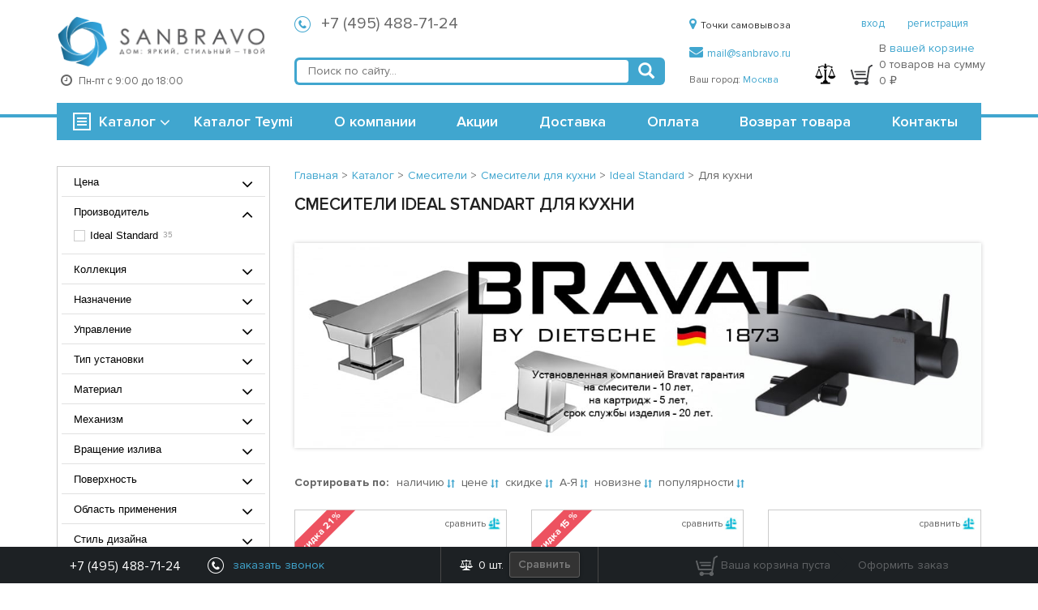

--- FILE ---
content_type: text/html; charset=UTF-8
request_url: https://sanbravo.ru/catalog/smesiteli-ideal-standart/dlya-kuhni/
body_size: 41568
content:
<!DOCTYPE html>
<html lang="ru">
<head>
	<title>Смесители Ideal Standart для кухонной мойки в магазине Санбраво, Сантехника Идеал Стандарт для кухни и раковину, на мойку с низким или высоким изливом доставкой по Москве и Московской области</title>
	<meta http-equiv="Content-Type" content="text/html; charset=UTF-8" />
<meta name="description" content="Смесители Ideal Standart для кухни. Большой выбор сантехники и комплектующих для туалета и ванной по доступным ценам. Заказы по телефону: 8 (800) 500-14-58" />
<script type="text/javascript" data-skip-moving="true">(function(w, d, n) {var cl = "bx-core";var ht = d.documentElement;var htc = ht ? ht.className : undefined;if (htc === undefined || htc.indexOf(cl) !== -1){return;}var ua = n.userAgent;if (/(iPad;)|(iPhone;)/i.test(ua)){cl += " bx-ios";}else if (/Android/i.test(ua)){cl += " bx-android";}cl += (/(ipad|iphone|android|mobile|touch)/i.test(ua) ? " bx-touch" : " bx-no-touch");cl += w.devicePixelRatio && w.devicePixelRatio >= 2? " bx-retina": " bx-no-retina";var ieVersion = -1;if (/AppleWebKit/.test(ua)){cl += " bx-chrome";}else if ((ieVersion = getIeVersion()) > 0){cl += " bx-ie bx-ie" + ieVersion;if (ieVersion > 7 && ieVersion < 10 && !isDoctype()){cl += " bx-quirks";}}else if (/Opera/.test(ua)){cl += " bx-opera";}else if (/Gecko/.test(ua)){cl += " bx-firefox";}if (/Macintosh/i.test(ua)){cl += " bx-mac";}ht.className = htc ? htc + " " + cl : cl;function isDoctype(){if (d.compatMode){return d.compatMode == "CSS1Compat";}return d.documentElement && d.documentElement.clientHeight;}function getIeVersion(){if (/Opera/i.test(ua) || /Webkit/i.test(ua) || /Firefox/i.test(ua) || /Chrome/i.test(ua)){return -1;}var rv = -1;if (!!(w.MSStream) && !(w.ActiveXObject) && ("ActiveXObject" in w)){rv = 11;}else if (!!d.documentMode && d.documentMode >= 10){rv = 10;}else if (!!d.documentMode && d.documentMode >= 9){rv = 9;}else if (d.attachEvent && !/Opera/.test(ua)){rv = 8;}if (rv == -1 || rv == 8){var re;if (n.appName == "Microsoft Internet Explorer"){re = new RegExp("MSIE ([0-9]+[\.0-9]*)");if (re.exec(ua) != null){rv = parseFloat(RegExp.$1);}}else if (n.appName == "Netscape"){rv = 11;re = new RegExp("Trident/.*rv:([0-9]+[\.0-9]*)");if (re.exec(ua) != null){rv = parseFloat(RegExp.$1);}}}return rv;}})(window, document, navigator);</script>


<link href="/bitrix/cache/css/s1/main/kernel_main/kernel_main_v1.css?176901331322253" type="text/css"  rel="stylesheet" />
<link href="/bitrix/css/main/bootstrap.css?1741619353141508" type="text/css"  rel="stylesheet" />
<link href="/bitrix/css/main/font-awesome.css?174161935328777" type="text/css"  rel="stylesheet" />
<link href="/bitrix/cache/css/s1/main/page_1ff96ab0d3337b0c2d582335988c1356/page_1ff96ab0d3337b0c2d582335988c1356_v1.css?176901409144623" type="text/css"  rel="stylesheet" />
<link href="/bitrix/cache/css/s1/main/template_d3401800929d6e0f0037cdb458685237/template_d3401800929d6e0f0037cdb458685237_v1.css?1769013313274102" type="text/css"  data-template-style="true" rel="stylesheet" />



<meta property="ya:interaction" content="XML_FORM" />
<meta property="ya:interaction:url" content="http://sanbravo.ru/catalog/smesiteli-ideal-standart/dlya-kuhni/?mode=xml" />
<meta http-equiv="X-UA-Compatible" content="IE=Edge" />



	<link rel="icon" href="/bitrix/templates/main/html/img/favs/favicon.ico" type="image/x-icon">
	<link rel="shortcut icon" href="/bitrix/templates/main/html/img/favs/favicon.ico" type="image/x-icon">

	
	<link rel="apple-touch-icon" sizes="57x57" href="/bitrix/templates/main/html/img/favs/apple-icon-57x57.png">
	<link rel="apple-touch-icon" sizes="60x60" href="/bitrix/templates/main/html/img/favs/apple-icon-60x60.png">
	<link rel="apple-touch-icon" sizes="72x72" href="/bitrix/templates/main/html/img/favs/apple-icon-72x72.png">
	<link rel="apple-touch-icon" sizes="76x76" href="/bitrix/templates/main/html/img/favs/apple-icon-76x76.png">
	<link rel="apple-touch-icon" sizes="114x114" href="/bitrix/templates/main/html/img/favs/apple-icon-114x114.png">
	<link rel="apple-touch-icon" sizes="120x120" href="/bitrix/templates/main/html/img/favs/apple-icon-120x120.png">
	<link rel="apple-touch-icon" sizes="144x144" href="/bitrix/templates/main/html/img/favs/apple-icon-144x144.png">
	<link rel="apple-touch-icon" sizes="152x152" href="/bitrix/templates/main/html/img/favs/apple-icon-152x152.png">
	<link rel="apple-touch-icon" sizes="180x180" href="/bitrix/templates/main/html/img/favs/apple-icon-180x180.png">
	<link rel="icon" type="image/png" sizes="192x192" href="/bitrix/templates/main/html/img/favs/android-icon-192x192.png">
	<link rel="icon" type="image/png" sizes="32x32" href="/bitrix/templates/main/html/img/favs/favicon-32x32.png">
	<link rel="icon" type="image/png" sizes="96x96" href="/bitrix/templates/main/html/img/favs/favicon-96x96.png">
	<link rel="icon" type="image/png" sizes="16x16" href="/bitrix/templates/main/html/img/favs/favicon-16x16.png">
	<link rel="manifest" href="/bitrix/templates/main/html/img/favs/manifest.json">
	<meta name="msapplication-TileColor" content="#ffffff">
	<meta name="msapplication-TileImage" content="/bitrix/templates/main/html/img/favs/ms-icon-144x144.png">
	<meta name="theme-color" content="#ffffff">
<!--	<meta name="google-site-verification" content="GmRH7R4z51GelQWs3_EpSbWWANA5lWmSs-xgqjcSemA" />-->

	<meta name="viewport" content="width=device-width, initial-scale=1.0, maximum-scale=1.0">

	<script data-skip-moving="true" src="/bitrix/templates/main/js/jquery.2.1.4.min.js"></script>
	<script data-skip-moving="true">

		(function(w,d,s,l,i){w[l]=w[l]||[];w[l].push({'gtm.start':
				new Date().getTime(),event:'gtm.js'});var f=d.getElementsByTagName(s)[0],
			j=d.createElement(s),dl=l!='dataLayer'?'&l='+l:'';j.async=true;j.src=
			'https://www.googletagmanager.com/gtm.js?id='+i+dl;f.parentNode.insertBefore(j,f);
		})(window,document,'script','dataLayer','GTM-MVKCJ57');

	</script>

	<!-- Yandex.Metrika counter -->  <!-- /Yandex.Metrika counter -->

		
	</head>
<body class="body_inner">
<div style='display:none'>
<div id="smart-filter-from-to">
	<div>
		<div class="col-xs-6 bx-filter-parameters-box-container-block bx-left">
			<i class="bx-ft-sub">От</i>
			<div class="bx-filter-input-container">
				<input
						class="min-price"
						type="text"
						:value="property['VALUES']['MIN']['HTML_VALUE']"
						:name="property['VALUES']['MIN']['CONTROL_NAME']"
						:id="property['VALUES']['MIN']['CONTROL_ID']"
						size="5"
						@keyup="$root.$emit('minMaxState',property['VALUES']['MIN']['CONTROL_ID'])"
						:placeholder="property['VALUES']['MIN']['VALUE']"
						:ref="'minMaxBlock_'+property['VALUES']['MIN']['CONTROL_ID']"
				/>
			</div>
		</div>
		<div class="col-xs-6 bx-filter-parameters-box-container-block bx-right">
			<i class="bx-ft-sub">До</i>
			<div class="bx-filter-input-container">
				<input
						class="max-price"
						type="text"
						:value="property['VALUES']['MAX']['HTML_VALUE']"
						:name="property['VALUES']['MAX']['CONTROL_NAME']"
						:id="property['VALUES']['MAX']['CONTROL_ID']"
						size="5"
						@keyup="$root.$emit('minMaxState',property['VALUES']['MAX']['CONTROL_ID'])"
						:placeholder="property['VALUES']['MAX']['VALUE']"
						:ref="'minMaxBlock_'+property['VALUES']['MAX']['CONTROL_ID']"
				/>
			</div>
		</div>
	</div>
</div>
<div id="smart-filter-list">
	<div is="phoenix-smart-filter-list" :values-list="property">
		<div slot-scope="{filteredList,valuesList,inputEvents}">
			<div class="smart-filter-search" v-if="Object.keys(valuesList['VALUES']).length > 10">
				<input class="smart-filter-search__input" type="text" v-on="inputEvents" placeholder="Поиск" />
			</div>
			<div :class="{'scroll-filter' : Object.keys(filteredList).length > 10}">
				<div v-for="ar in filteredList" class="checkbox">

					<label :data-role="'label_'+ar['CONTROL_ID']"
						   class="bx-filter-param-label"
						   :class="{'disabled':ar['DISABLED']}"
						   :for="ar['CONTROL_ID']"
					>
					<span class="bx-filter-input-checkbox">
						<input
								type="checkbox"
								:value="ar['HTML_VALUE']"
								:name="ar['CONTROL_NAME']"
								:id="ar['CONTROL_ID']"
								:checked="ar['CHECKED']"
								@click="$root.$emit('checkboxState', ar['CONTROL_ID'] )"
								:disabled="ar['ELEMENT_COUNT'] == 0 || filterDisabled === true"
								:ref="`checkbox_`+ar['CONTROL_ID']"
								class="checkbox"
						/>
						<span class="checkbox-custom"></span>
						<span class="label">
							<span class="bx-filter-param-text">
								<span v-html="ar['VALUE']"></span>
								<span
									data-count="y" class="bx-filter-param-text role-count"
									:data-role="'count_'+ar['CONTROL_ID']"
								>{{ar['ELEMENT_COUNT']}}</span>
							</span>
						</span>
					</span>
					</label>
				</div>
			</div>
		</div>
	</div>
</div>
</div>
<noscript>
	<div><img src="https://mc.yandex.ru/watch/28660471" style="position:absolute; left:-9999px;" alt="" /></div>
</noscript>
<!-- Google Tag Manager (noscript) -->
<noscript><iframe src="https://www.googletagmanager.com/ns.html?id=GTM-MVKCJ57"
				  height="0" width="0" style="display:none;visibility:hidden"></iframe></noscript>

<!-- Facebook Pixel Code -->
<noscript>
	<img height="1" width="1" alt="facebook no script image" src="https://www.facebook.com/tr?id=668545023881645&ev=PageView&noscript=1"/>
</noscript>
<!-- End Facebook Pixel Code -->

<!-- End Google Tag Manager (noscript) -->

<div id="bx-panel-wrapper" style="position: relative; z-index: 100500 !important; top: 0 !important; left: 0 !important; width: 100% !important;"></div>
	<!--	-->		<!-- header -->
        






<div class="header-wrapper">
	<div class="container">
		<div class="row row-header-1">
			<div class="col-xs-8 col-sm-3 col-md-3 text-center">
				<a href="/">
					<span class="logo"></span>				</a>
				<div class="header-wrapper__work-time text-left">
					<i class="fa fa-clock-o header-wrapper__work-time--clock"></i>
					<div class="dib header-wrapper__work-time--text">Пн-пт с 9:00 до 18:00</div>
				</div>
			</div>
			<div class="col-sm-6 col-md-5">
				<div class="phones-block header-wrapper__phones">
                    <div class="phones-block-sub">
	<i class="i-phone"></i>
	<a
		rel="nofollow"
		href="tel:+74954887124"
	>
		+7 (495) 488-71-24	</a>
	<span class="phones-block-sub__descr visibility-hidden">звонок по России бесплатный</span>
</div>
<style>
	.visibility-hidden {
		visibility: hidden;
	}
</style>
<!--<div class="phones-block-sub">-->
<!--	<i class="i-phone"></i>-->
<!--	<a rel="nofollow" href="tel:8--><!--">8 --><!--</a>-->
<!--	<span class="phones-block-sub__descr">звонок по России бесплатный</span>-->
<!--</div>-->				</div>

				<!-- search -->
				<div class="col-search header-wrapper__search">
					<div class="b-search" id="title-search">
	<form action="/search/index.php">
		<input id="title-search-input" placeholder="Поиск по сайту..." autocomplete="off" type="text" name="q" value="" />
		<button type="submit" title="Найти"><span class="glyphicon glyphicon-search" aria-hidden="true"></span></button>
	</form>
</div>
				</div>
				<!-- / search -->

			</div>
			<div class="col-sm-2 col-md-2 col-sm-no-padding">
								<div >
					<div class="header-wrapper__pickup">
						<a href="/about/contacts/"><i class="fa fa-map-marker"></i>Точки самовывоза</a>
					</div>
					<div class="header-wrapper__email">
						<a rel="nofollow" href="mailto:mail@sanbravo.ru"><i class="fa fa-envelope"></i>mail@sanbravo.ru</a>
					</div>
					<div class="header-wrapper__city-block">

    
	Ваш город: <a href='javascript:void(0)' rel="nofollow" class="change_city">Москва</a>
</div>
<div class="change-city-block">
	<a href="" id='close_change' class="change-city-block__close">закрыть</a>
	Введите название города<br />
	<div>
		<input type="text" name="new_city" id="new_city" class="change-city-block__input"/>
		<ul class="choose-city">

		</ul>
	</div>
</div>				</div>
			</div>
			<div class="col-xs-4 col-sm-1 col-md-2">
				<div class="header-wrapper__basket-compare">
                    						<div class="header-wrapper__user">
							<a href="/login/" rel="nofollow">вход</a>
							<a href="/login/?register=yes" rel="nofollow">регистрация</a>

						</div>
                    					<div class="header-wrapper__compare disabled">
						<img alt="Кнопка сравнения" src="/bitrix/templates/main/html/img/compare.png">
						<span></span>
					</div>
					<div id="header-basket" class="header-wrapper__basket header-wrapper__basket-desktop">
						<div id="topBasket">
<div class="b-basket  disabled"><!--'start_frame_cache_toolbar_cart_block_header'-->
	<a class="hidden-md hidden-lg" rel="nofollow" href="/personal/cart/">
		<i class="i-basket-gray"></i><span>0</span>
	</a>
	<div class="hidden-sm hidden-xs">
		<i class="i-basket-gray"></i>
		<div class="dib header-wrapper__basket-text">
			<p class="header-wrapper__basket-text--p">В <a rel="nofollow" href="/personal/cart/">вашей корзине</a></p>
			<p class="header-wrapper__basket-text--p">0 товаров на сумму</p>
			<p class="header-wrapper__basket-text--p">0 ₽</p>
		</div>
	</div>

<!--	<a rel="nofollow" href="--><!--">-->
<!--		<i class="i-basket-gray"></i><span>--><!--</span>-->
<!--	</a>-->
<!--'end_frame_cache_toolbar_cart_block_header'--></div></div>
					</div>


				</div>
			</div>
		</div>
		<div class="row row-menu-and-search">
			<div class="callback-overlay">
	<div class="container callback-container">
        		<form action="/catalog/smesiteli-ideal-standart/dlya-kuhni/" class="callback-form" method="post">
			<input type="hidden" name="sessid" id="sessid" value="f2214d1793fd67769f29d214f3b59027" />			<input type="hidden" name="PARAMS_HASH" value="de68b97a1ba1c5c07d3d01b141449ef6">
			<button type="button" class="callback-close-button js-hide-callback"></button>
			<div class="callback-header">Заказать звонок</div>
			<div class="callback-inputs-row">
				<div class="callback-input-group">
					<label class="callback-label">Ваше имя						<span class="form-required starrequired">*</span>
					</label>
					<input type="text" name="user_name" class="required callback-input callback-input-name" value="">
				</div>				<div class="callback-input-group">
					<label class="callback-label">Ваш телефон						<span class="form-required starrequired">*</span>
					</label>
					<input type="text" name="PHONE" value="" class="required callback-input">
				</div>
						</div>
							<div class="g-recaptcha overlay__g-recaptcha" data-sitekey="6LdSlaEUAAAAAKjXU2JQVi22Ex1tmv27pmyAjlbh"></div>
						<div class="callback-form__text">
				Мы перезвоним вам в течение 5 минут.
			</div>
			<button type="submit" class="btn btn-primary">Отправить</button>
			<span class="callback-success-message callback-true">Спасибо! Наш менеджер позвонит Вам в указанное время.</span>
			<span class="callback-success-message callback-false"></span>
		</form>
			</div>
</div>
			<!-- menu -->
			<div class="col-xs-6 col-sm-4 col-md-3 col-menu">
                                    	<div class="b-menu" id="b-menu">
	<div class="b-menu-title">
		<i class="i-list"></i><a href="/catalog/">Каталог</a> <i class="fa fa-angle-down b-menu__arrow"></i>
	</div>
	<ul class="b-menu-list">			<li
				class=""
			>
				<a href="/catalog/furniture-for-bathroom/">Мебель для ванной				<i class="i-triangle"></i>
				</a>
					<div class="sub">			<ul>					<li><a href="/catalog/furniture-sets/">Комплекты мебели</a></li>					<li><a href="/catalog/cabinets-with-sink/">Тумбы с раковиной</a></li>					<li><a href="/catalog/tables/">Тумбы под раковину</a></li>					<li><a href="/catalog/mirrored-wardrobes/">Зеркальные шкафы</a></li>					<li><a href="/catalog/mirror/">Зеркала</a></li>					<li><a href="/catalog/canisters/">Пеналы</a></li></ul>			<ul>					<li><a href="/catalog/komody/">Комоды</a></li>					<li><a href="/catalog/mebel-pod-stiralnuyu-mashinu/">Мебель под стиральную машину</a></li>					<li><a href="/catalog/stoleshnitsa/">Столешницы</a></li>					<li><a href="/catalog/cabinets-outboard/">Шкафы подвесные</a></li>					<li><a href="/catalog/storage-boxes/">Ящики и полочки</a></li></ul></div>
		</li>			<li
				class=""
			>
				<a href="/catalog/bath/">Ванны				<i class="i-triangle"></i>
				</a>
					<div class="sub">			<ul>					<li><a href="/catalog/acrylic-bathtubs/">Акриловые ванны</a></li>					<li><a href="/catalog/cast-iron-bathtubs/">Чугунные ванны</a></li>					<li><a href="/catalog/steel-baths/">Стальные ванны</a></li>					<li><a href="/catalog/otdelnostoyashchii-vanny/">Отдельностоящии ванны</a></li></ul></div>
		</li>			<li
				class=""
			>
				<a href="/catalog/showers/">Душевые кабины и ограждения				<i class="i-triangle"></i>
				</a>
					<div class="sub">			<ul>					<li><a href="/catalog/boxes/">Душевые боксы</a></li>					<li><a href="/catalog/showers-without-hydromassage/">Душевые кабины</a></li>					<li><a href="/catalog/shower-ugli/">Душевые ограждения</a></li>					<li><a href="/catalog/pallets/">Поддоны для душа</a></li>					<li><a href="/catalog/shower-doors/">Душевые двери</a></li>					<li><a href="/catalog/curtain-on-the-bath/">Шторки на ванну</a></li></ul></div>
		</li>			<li
				class=""
			>
				<a href="/catalog/fayans/">Фаянс				<i class="i-triangle"></i>
				</a>
					<div class="sub">			<ul>					<li><a href="/catalog/toilets/">Унитазы</a></li>					<li><a href="/catalog/shell/">Раковины</a></li>					<li><a href="/catalog/bidet/">Биде</a></li>					<li><a href="/catalog/urinals/">Писсуары</a></li></ul></div>
		</li>			<li
				class=""
			>
				<a href="/catalog/installation/">Инсталляции				<i class="i-triangle"></i>
				</a>
					<div class="sub">			<ul>					<li><a href="/catalog/installation-for-toilets/">Инсталляции для унитазов</a></li>					<li><a href="/catalog/installation-for-sinks/">Инсталляции для раковин</a></li>					<li><a href="/catalog/installation-for-bidet/">Инсталляции для биде</a></li>					<li><a href="/catalog/installations-for-urinals/">Инсталляции для писсуаров</a></li>					<li><a href="/catalog/bachki-skrytogo-montazha/">Бачки скрытого монтажа</a></li>					<li><a href="/catalog/the-keys-are-flush/">Клавиши смыва</a></li></ul></div>
		</li>			<li
				class=""
			>
				<a href="/catalog/faucets/">Смесители				<i class="i-triangle"></i>
				</a>
					<div class="sub">			<ul>					<li><a href="/catalog/faucets-for-bathtub/">Смесители для ванны</a></li>					<li><a href="/catalog/sink-faucets/">Смесители для раковины</a></li>					<li><a href="/catalog/shower-faucets/">Смесители для душа</a></li>					<li><a href="/catalog/hidden-parts/">Скрытые части</a></li>					<li><a href="/catalog/kits-with-shower/">Комплекты с душем</a></li>					<li><a href="/catalog/amalgamators-for-a-bidet/">Смесители для биде</a></li></ul>			<ul>					<li><a href="/catalog/kitchen-faucets/">Смесители для кухни</a></li>					<li><a href="/catalog/smes-vstr/">Смесители встраиваемые</a></li>					<li><a href="/catalog/rak-s-dushem/">Смесители для раковины с душем</a></li>					<li><a href="/catalog/smesiteli-na-bort-vanny/">Смесители на борт ванны</a></li>					<li><a href="/catalog/smes-univer/">Смесители универсальные</a></li>					<li><a href="/catalog/term/">Термостаты для ванны</a></li></ul></div>
		</li>			<li
				class=""
			>
				<a href="/catalog/shower-program/">Душ				<i class="i-triangle"></i>
				</a>
					<div class="sub">			<ul>					<li><a href="/catalog/hot-system/">Гидромассажные системы</a></li>					<li><a href="/catalog/shower-systems/">Душевые системы</a></li>					<li><a href="/catalog/dushevye-garnitury/">Душевые гарнитуры</a></li>					<li><a href="/catalog/shower-heads/">Душевые лейки</a></li>					<li><a href="/catalog/top-soul/">Верхние души</a></li>					<li><a href="/catalog/hygienic-soul/">Гигиенические души</a></li></ul>			<ul>					<li><a href="/catalog/derzhateli-kronshteyny/">Держатели, кронштейны</a></li>					<li><a href="/catalog/hoses-for-shower/">Шланги для душа</a></li>					<li><a href="/catalog/rod-for-shower/">Штанги для душа</a></li></ul></div>
		</li>			<li
				class=""
			>
				<a href="/catalog/ladders/">Душевые сливы				<i class="i-triangle"></i>
				</a>
					<div class="sub">			<ul>					<li><a href="/catalog/dushevye-lotki/">Душевые лотки</a></li>					<li><a href="/catalog/reshetki-dlya-lotkov/">Решетки для лотков</a></li>					<li><a href="/catalog/trapy-dlya-dusha/">Трапы для душа</a></li>					<li><a href="/catalog/reshetki-dlya-trapov/">Решетки для трапов</a></li>					<li><a href="/catalog/prinadlezhnosti-dlya-trapov-i-lotkov/">Принадлежности для трапов и лотков</a></li></ul></div>
		</li>			<li
				class=""
			>
				<a href="/catalog/kitchen-sinks/">Кухонные мойки				<i class="i-triangle"></i>
				</a>
					<div class="sub">			<ul>					<li><a href="/catalog/granit/">Гранитные мойки для кухни</a></li>					<li><a href="/catalog/nerj/">Мойки из нержавейки для кухни</a></li></ul></div>
		</li>			<li
				class=""
			>
				<a href="/catalog/accessories/">Аксессуары для ванной комнаты				<i class="i-triangle"></i>
				</a>
					<div class="sub">			<ul>					<li><a href="/catalog/derzhateli-bumazhnyx-polotenec/">Держатели для бумажных полотенец</a></li>					<li><a href="/catalog/derzhateli-dlya-osvezhitelya-vozduxa/">Держатели для освежителя воздуха</a></li>					<li><a href="/catalog/holders-for-toilet-paper/">Держатели для туалетной бумаги</a></li>					<li><a href="/catalog/derzhateli-dlya-fena/">Держатели для фена</a></li>					<li><a href="/catalog/liquid-soap-dispensers/">Дозаторы для жидкого мыла</a></li>					<li><a href="/catalog/ershiki-komplekty/">Ершики, комплекты</a></li></ul>			<ul>					<li><a href="/catalog/kontejnery-dlya-vannoj-komnaty/">Контейнеры для ванной комнаты</a></li>					<li><a href="/catalog/basket/">Корзины для белья</a></li>					<li><a href="/catalog/cosmetic-mirror/">Косметические зеркала</a></li>					<li><a href="/catalog/kruk/">Крючки</a></li>					<li><a href="/catalog/soap-dish/">Мыльницы</a></li>					<li><a href="/catalog/shelves/">Полки</a></li></ul>			<ul>					<li><a href="/catalog/towel/">Полотенцедержатели</a></li>					<li><a href="/catalog/poruchni/">Поручни</a></li>					<li><a href="/catalog/other/">Прочее</a></li>					<li><a href="/catalog/lamps/">Светильники</a></li>					<li><a href="/catalog/sidenya-dlya-vann/">Сиденья для ванн</a></li>					<li><a href="/catalog/glasses-for-the-bathroom/">Стаканы для ванной</a></li></ul>			<ul>					<li><a href="/catalog/stojki-dlya-vannoj/">Стойки для ванной</a></li>					<li><a href="/catalog/sushilki-dlya-ruk/">Сушилки для рук</a></li>					<li><a href="/catalog/urns/">Урны</a></li>					<li><a href="/catalog/shtory-dlya-vannoj/">Шторы для ванной</a></li></ul></div>
		</li>			<li
				class=""
			>
				<a href="/catalog/optional-extra/">Дополнительная комплектация				<i class="i-triangle"></i>
				</a>
					<div class="sub">			<ul>					<li><a href="/catalog/dlya-smesiteley/">Для смесителей</a></li>					<li><a href="/catalog/dlya-vann/">Для ванн</a></li>					<li><a href="/catalog/dlya-installyatsiy/">Для инсталляций</a></li>					<li><a href="/catalog/dlya-mebel/">Для мебели</a></li>					<li><a href="/catalog/pissuar/">Для писсуаров</a></li>					<li><a href="/catalog/racovin/">Для раковин</a></li></ul>			<ul>					<li><a href="/catalog/dlya-unitazov/">Для унитазов</a></li>					<li><a href="/catalog/dlya-bide/">Для биде</a></li>					<li><a href="/catalog/dlya-kukhonnykh-moek/">Для кухонных моек</a></li>					<li><a href="/catalog/cabin/">Для кабин, ограждений</a></li>					<li><a href="/catalog/poddon/">Для поддонов</a></li></ul></div>
		</li>		<li><a href="/catalog/sidenya-dlya-unitazov-u/">Сиденья для унитазов</a></li>			<li
				class=""
			>
				<a href="/catalog/komplekty/">Комплекты				<i class="i-triangle"></i>
				</a>
					<div class="sub">			<ul>					<li><a href="/catalog/bachok-skrytogo-montazha/">Бачок скрытого монтажа</a></li>					<li><a href="/catalog/komplekty-installyatsii/">Комплекты инсталляции</a></li>					<li><a href="/catalog/komplekty-s-rakovinami/">Комплекты с раковинами</a></li>					<li><a href="/catalog/komplekty-s-unitazami/">Комплекты с унитазами</a></li>					<li><a href="/catalog/komplekty-smesiteley/">Комплекты смесителей</a></li>					<li><a href="/catalog/kukhonnaya-moyka-smesitel/">Кухонная мойка + смеситель</a></li></ul>			<ul>					<li><a href="/catalog/rakovina-vypusk/">Раковина + выпуск</a></li>					<li><a href="/catalog/rakovina-smesitel/">Раковина + смеситель</a></li>					<li><a href="/catalog/rakovina-smesitel-vypusk/">Раковина + смеситель + выпуск</a></li>					<li><a href="/catalog/stolshenitsa-kronshteyny/">Столшеница + кронштейны</a></li>					<li><a href="/catalog/tumba-rakovina/">Тумба + раковина</a></li>					<li><a href="/catalog/tumba-rakovina-smesitel/">Тумба + раковина + смеситель</a></li></ul>			<ul>					<li><a href="/catalog/tumba-rakovina-smesitel-vypusk/">Тумба + раковина + смеситель + выпуск</a></li></ul></div>
		</li>		<li><a href="/catalog/tovary-dlya-zdorovya/">Прочие товары</a></li>			<li class="harmonic">
			<span>Отопление и водоснабжение <span class="button-plus">+</span>
			</span>		<div class="sub-two">			<ul>					<li class="has-child"><a href="/catalog/radiatory-otopleniya/">Радиаторы отопления						<i class="i-triangle"></i></a>					<div class="sub">							<ul>								<li><a href="/catalog/azario/">Azario</a>
								</li></ul></div>
					</li>					<li class="has-child"><a href="/catalog/towel-dryers/">Полотенцесушители						<i class="i-triangle"></i></a>					<div class="sub">							<ul>								<li><a href="/catalog/point/">Point</a>
								</li>								<li><a href="/catalog/teymi/">Teymi</a>
								</li>								<li><a href="/catalog/dvin/">Двин</a>
								</li>								<li><a href="/catalog/margroid/">Маргроид</a>
								</li>								<li><a href="/catalog/grota/">Grota</a>
								</li>								<li><a href="/catalog/electro/">Электрические</a>
								</li></ul>							<ul>								<li><a href="/catalog/dlya-polotentsesushiteley/">Для полотенцесушителей</a>
								</li></ul></div>
					</li>					<li><a href="/catalog/prochee/">Прочее</a></li>					<li class="has-child"><a href="/catalog/rashodnie-materialy/">Расходные материалы						<i class="i-triangle"></i></a>					<div class="sub">							<ul>								<li><a href="/catalog/krepezh/">Крепеж</a>
								</li></ul></div>
					</li>					<li class="has-child"><a href="/catalog/teploizoliaysia/">Теплоизоляция						<i class="i-triangle"></i></a>					<div class="sub">							<ul>								<li><a href="/catalog/dlia-teplogo-pola/">Для теплого пола</a>
								</li></ul></div>
					</li>					<li class="has-child"><a href="/catalog/truby-i-fitingi/">Трубы и Фитинги						<i class="i-triangle"></i></a>					<div class="sub">							<ul>								<li><a href="/catalog/fitingi/">Фитинги</a>
								</li></ul></div>
					</li></ul></div>
		</li>		<li><a href="/catalog/oboi/">Обои</a></li>	</ul>	</div>                
			</div>
			<!-- / menu -->
			<!-- / menu -->
			<!-- mobile menu -->

						<div class="col-xs-2 moble-icons mobile-phones hidden-sm hidden-md hidden-lg">
				<i class="fa fa-phone" aria-hidden="true"></i>
			</div>
			<div class="col-xs-2 moble-icons mobile-search hidden-sm hidden-md hidden-lg">
				<i class="fa fa-search" aria-hidden="true"></i>
			</div>
			<div class="col-xs-2 moble-icons mobile-menu hidden-sm hidden-md hidden-lg">
				<i class="fa fa-bars" aria-hidden="true"></i>
			</div>
			<!-- / mobile menu -->
			<div class="col-sm-8 col-md-9">
				<div class="header-wrapper__menu">
					<div class="main-nav"><a href="/brands/teymi/" >Каталог Teymi</a><span>|</span><a href="/about/" >О компании</a><span>|</span><a href="/stock/" >Акции</a><span>|</span><a href="/about/delivery/" >Доставка</a><span>|</span><a href="/about/payment/" >Оплата</a><span>|</span><a href="/about/returns/" >Возврат товара</a><span>|</span><a href="/about/contacts/" >Контакты</a></div>				</div>

			</div>

		</div>
	</div>
</div>


	<div id="fixed_menu" class="main-fixed-menu">
		<div class="container">
			<div class="col-md-2 no-padding">
				<div id="fixed-catalog-menu"></div>
			</div>
			<div class="col-md-7 no-padding">
				<div id="fixed-main-menu"></div>
			</div>
			<div class="col-md-2 no-padding">
				<div id="fixed-search"></div>
			</div>
			<div class="col-md-1 no-padding">
				<div id="fixed-basket"></div>
				<div id="fixed-basket-hover"></div>
			</div>
		</div>
	</div>

	<div class="mobile-filter-layer"></div>


<!--	<div class="header-banner catalog">-->
<!--		<div class="container">-->
<!--		<a href="/show-room/">-->
<!--			<img src="/bitrix/templates/main/images/header_banner_2.jpg" alt="Шоу рум">-->
<!--		</a>-->
<!--		</div>-->
<!--	</div>-->
		<!-- / header -->
<!--	-->		<!-- header -->
<!--        -->		<!-- / header -->
<!--	-->

<!-- content -->
<div class="content-wrapper">
	<div class="container">

<!--		--><!--			<div class="black-friday-banner">-->
<!--				<a href="/catalog/promotions-sale-discounts-up-to-70/">-->
<!--					<img src="/bitrix/templates/main/images/black_friday.jpeg" alt="Черная Пятница">-->
<!--				</a>-->
<!--			</div>-->
<!--		-->
        
        		<!--div class="row" -->
        		<div class="content-page col-xs-12 nopadding">
			        	<div class="section_box row">


        
			<div id="smart_filter" class="col-xs-10 col-sm-4 col-md-3 mobile-filter">

				
					<!--					<div class="desktop-smart-filter-info">-->
<!--						Фильтр товаров-->
<!--					</div>-->

					
                        
						<noindex>
                            

							

                            
							<div id="app"> <!-- app id-->


								<div is="phoenix-smart-filter" v-cloak :hide-variants="true" :filter-data="window.smartFilterVue">

									<div
										class="bx-filter bx-blue"
										v-if="Object.keys(valuesBlock['ITEMS']).length > 0 || Object.keys(priceBlock['ITEMS']).length > 0"
										slot-scope="{priceBlock,valuesBlock,expand,rendered}"
									>
										<div class="bx-filter-section container-fluid">
											<div
												class="row"
												v-if="window.smartFilterVue !== null && window.smartFilterVue !== undefined"
											>
												
													<div class="col-lg-12 bx-filter-parameters-box box-price"
														 v-for="property,key,index in priceBlock['ITEMS']"
														 :class="{
															'bx-active':
																property['DISPLAY_EXPANDED'] ==='Y'
																|| expand['price'][index] ==='Y'
														}"
													>
														<span class="bx-filter-container-modef"></span>
														<div class="bx-filter-parameters-box-title"
															 @click="$emit('hideProp',{indexBlock:index+'_price',index:index})"
															 :ref="'smartFilterBlock_'+index+'_price'"
														>
															<span>
																Цена
																<i data-role="prop_angle"
																   class="fa"
																   :class="{
																		'fa-angle-up':property['DISPLAY_EXPANDED']==='Y'
																		|| expand['price'][index] ==='Y',
																		'fa-angle-down':property['DISPLAY_EXPANDED'] !=='Y'
																		&& expand['price'][index] !== 'Y'
																	}"
																></i>
															</span>
														</div>
														<div class="bx-filter-block" data-role="bx_filter_block">
															<div
																class="row bx-filter-parameters-box-container"
																v-if="property['DISPLAY_EXPANDED'] ==='Y' || expand['price'][index] ==='Y' || rendered['price'][index] ==='Y'"
															>
																<div is="phoenix-smart-filter-from-to" :property="property"></div>
															</div>
														</div>
													</div>

                                                
												<div class="col-lg-12 bx-filter-parameters-box"
													 v-if="property['ID'] !== '4253' || '' === '1'"
													 v-for="property,key, index in valuesBlock['ITEMS']"
													 :key="key"
													 :class="{
														'bx-active':
															property['DISPLAY_EXPANDED'] ==='Y'
															|| expand['values'][index] ==='Y',
														'hide_list':index+1 >= 14}"
												>
													<span class="bx-filter-container-modef"></span>
													<div class="bx-filter-parameters-box-title"
														 :class="{'hide-important': property['NAME'] === 'IS_TILE_COLLECTION'}"
														 @click="$emit('hideProp',{indexBlock:index+'_block',index:index})"
														 :ref="'smartFilterBlock_'+index+'_block'">
														<span class="bx-filter-parameters-box-hint">{{property['NAME']}}<i data-role="prop_angle" class="fa"
																   :class="{
																	'fa-angle-up':property['DISPLAY_EXPANDED']==='Y'
																	|| expand['values'][index] ==='Y',
																	'fa-angle-down':property['DISPLAY_EXPANDED'] !=='Y'
																	&& expand['values'][index] !== 'Y'
																}"></i>
														</span>
													</div>
													<div class="bx-filter-block" :class="{'hide-important': property['NAME'] == 'IS_TILE_COLLECTION'}"
														 data-role="bx_filter_block"
													>
														<div
															class="row bx-filter-parameters-box-container"
															v-if="property['DISPLAY_EXPANDED'] ==='Y' || expand['values'][index] ==='Y' || rendered['values'][index] ==='Y'"
														>
															<div
																v-if="property['DISPLAY_TYPE'] == 'A' || property['DISPLAY_TYPE'] == 'B'"
																is="phoenix-smart-filter-from-to"
																:property="property"
															></div>
															<div class="col-xs-12" v-else >

																<div is="phoenix-smart-filter-list-template"
																	 :property="property"
																></div>
															</div>
														</div>
													</div>
												</div>

                                                
												<div class="more_prop_filter" @click="$emit('hideList')" v-if="Object.keys(valuesBlock['ITEMS']).length >=14"><span>Расширенный поиск</span></div>

											</div>

											<div class="row">
												<div class="col-xs-12 bx-filter-button-box">
													<div class="bx-filter-block">
														<div class="bx-filter-parameters-box-container">
															<input
																	class="btn btn-themes"
																	type="submit"
																	ref="smart_filter_set_filter"
																	id="set_filter"
																	name="set_filter"
																	value="Показать"
															/>
															<input
																	class="btn btn-link"
																	type="submit"
																	ref="smart_filter_del_filter"
																	id="del_filter"
																	name="del_filter"
																	value="Сбросить"
															/>
															<div class="bx-filter-popup-result left" id="modef" ref="smart_filter_result_popup">
																<div class="hidden-xs">
																	Выбрано: <span ref="smart_filter_element_count" id="modef_num">0</span>																	<span class="arrow"></span>
																	<br/>
																</div>
																<a ref="smart_filter_link" href="" target="">Показать</a>
															</div>
														</div>
													</div>
												</div>
											</div>
											<div class="clb"></div>

										</div>
									</div>

								</div>
							</div>
						</noindex>

                        
					
					<div class="left-banner-catalog-block">
<div class="left-banner-catalog" data-id="926634">
	<a href="/vendor/bravat/"><img src="/upload/iblock/9bb/9bb8dbb6f76583761534ee2b62fd9e89.jpg" alt="BRAVAT" title="BRAVAT" /></a>
</div>
</div>




                

                					<div class="seo-list">
                                                					</div>
                
								<!--			-->
				<style type="text/css">
                    .hidden-top
                    {
                        margin-bottom: 10px;
                    }
                    .seo-group{
                        display: block;
                        margin-top:15px;
                    }
                    .seo-group ul
                    {
                        padding: 0;
                        margin-bottom: 0;
                        font-size: initial;
                        min-width: initial;
                        left: initial;
                        position: relative;
                        display: block;
                        font-weight: initial;
                        white-space: initial;
                    }
                    .seo-list .seo-group ul li
                    {
                        margin-bottom: 9px;
                    }
                    .seo-group ul li
                    {
                        display: block;
                        vertical-align: middle;
                        background-color: #fff;
                        z-index: 10;
                    }
                    .seo-group ul li a
                    {
                        display: block;
                        white-space: nowrap;
                        text-overflow: ellipsis;
                        overflow: hidden;
                    }
                    .seo-group ul.with-hide
					{
						max-height:150px;
						overflow: hidden;
					}
					.seo-links-show-all
					{
                        border: 1px solid #ccc;
                        position: relative;
                        display: inline-block;
                        padding: 6px 10px 7px;
                        border-radius: 2px;
                        font-size: 13px;
                        line-height: 15px;
                        text-align: center;
                        vertical-align: top;
                        cursor: pointer;
                        margin-top: 10px;
					}

					@media all and (max-width: 767px)
                    {
						 .seo-group
						 {
							 margin-left: 15px;
						 }
                    }
				</style>


			</div>

							<div class="col-xs-12 col-sm-8 col-md-9">
        
<div class="row margin-bottom">
	<div class="col-xs-12">
		<ul class="b-breadcrumbs" itemscope itemtype="http://schema.org/BreadcrumbList"><li itemscope itemtype="http://schema.org/ListItem" itemprop="itemListElement"><a class="inverted" href="/" itemprop="item"><span itemprop="name">Главная</span><meta itemprop="position" content="0" /></a> > </li><li itemscope itemtype="http://schema.org/ListItem" itemprop="itemListElement"><a class="inverted" href="/catalog/" itemprop="item"><span itemprop="name">Каталог</span><meta itemprop="position" content="1" /></a> > </li><li itemscope itemtype="http://schema.org/ListItem" itemprop="itemListElement"><a class="inverted" href="/catalog/faucets/" itemprop="item"><span itemprop="name">Смесители</span><meta itemprop="position" content="2" /></a> > </li><li itemscope itemtype="http://schema.org/ListItem" itemprop="itemListElement"><a class="inverted" href="/catalog/kitchen-faucets/" itemprop="item"><span itemprop="name">Смесители для кухни</span><meta itemprop="position" content="3" /></a> > </li><li itemscope itemtype="http://schema.org/ListItem" itemprop="itemListElement"><a class="inverted" href="/catalog/smesiteli-ideal-standart/" itemprop="item"><span itemprop="name">Ideal Standard</span><meta itemprop="position" content="4" /></a> > </li><li><span>Для кухни</span></li></ul>
	</div>
</div>
            <h1 class="title-dot">Смесители Ideal Standart для кухни</h1>
            
            				<div class="b-seo b-seo-top-text">
					<div class="row">
						<div class="col-xs-12 b-seo-data-block b-seo-data">
							<div class="b-seo-data-inner">
								<!--seo_text1-->
							</div>
						</div>
					</div>
				</div>
            

			
                
			<div class="bxslider" style='max-height:345px;'>
								<div>
					<a href="/catalog/faucets/manufacturer_link-is-bravat/"><img src="/upload/iblock/280/280199dbe255d1fe9da6e32973b2c17e.jpg" alt="Bravat смесители" title="Bravat смесители" /></a>
				</div>
								</div>

			            
				
                    
                    
				

			<div class="catalog-items-wrapper">

                    <div class="row row-filters-and-sorting">
	<noindex>
	<div class="col-xs-12 "></div>
<div class="col-xs-12 text-left">
		<label>Сортировать по: </label>				<a title="по возрастанию" href="/catalog/smesiteli-ideal-standart/dlya-kuhni/?sort=availability&amp;order=asc" class=" down"><span class="btn-sort"><span>наличию</span><i aria-hidden="true" class="glyphicon glyphicon-sort"></i></span></a>
								<a title="по возрастанию" href="/catalog/smesiteli-ideal-standart/dlya-kuhni/?sort=price&amp;order=asc" class=" down"><span class="btn-sort"><span>цене</span><i aria-hidden="true" class="glyphicon glyphicon-sort"></i></span></a>
								<a title="по возрастанию" href="/catalog/smesiteli-ideal-standart/dlya-kuhni/?sort=discount&amp;order=asc" class=" down"><span class="btn-sort"><span>скидке</span><i aria-hidden="true" class="glyphicon glyphicon-sort"></i></span></a>
								<a title="по возрастанию" href="/catalog/smesiteli-ideal-standart/dlya-kuhni/?sort=a-z&amp;order=asc" class=" down"><span class="btn-sort"><span>А-Я</span><i aria-hidden="true" class="glyphicon glyphicon-sort"></i></span></a>
								<a title="по убыванию" href="/catalog/smesiteli-ideal-standart/dlya-kuhni/?sort=date&amp;order=desc" class=" up"><span class="btn-sort"><span>новизне</span><i aria-hidden="true" class="glyphicon glyphicon-sort"></i></span></a>
								<a title="по убыванию" href="/catalog/smesiteli-ideal-standart/dlya-kuhni/?sort=shows&amp;order=desc" class=" up"><span class="btn-sort"><span>популярности</span><i aria-hidden="true" class="glyphicon glyphicon-sort"></i></span></a>
								</div>
<div class="col-xs-12">
	<div class="btn mobile-filters">
		Фильтр
	</div>
	<div class="btn mobile-filters fixed">Фильтр</div>
</div>
</noindex>
	</div>



	<div class="row">
		<div class="l-catalog-items view-block flex-catalog-container" id="vue-catalog-list">




		
				<div class="col-xs-12 col-sm-6 col-md-4 flex-catalog-item">

					<div id="bx_3966226736_7306" data-fv-id="7306" class="col-catalog catalog-page">

						<div class="compare-btn" data-compare-id="7306" data-status="false">сравнить<i></i></div>
						<div class="catalog-item">
							<div class="img">
																	<div class="catalog-section-fast-view btn" onclick="TLFastView.openPopup(this)" data-fast-view-id="7306">
										Быстрый просмотр
									</div>
																								<a class="product-link" href="/catalog/detail/ideal-standard-smesitel-dlya-kukhonnoy-moyki-retta-b8981aa/">

									<div class="section-list-slider section-picture-slider">
																				<img class="lazy" data-section-ref-image-id='7306' src="/images/pixel.png" data-src="/upload/resize_cache/iblock/9fb/250_200_1/9fb11cc05381ac524938725c951ad74c.jpg" alt="Превью фото Смеситель Ideal Standard Retta B8981AA для кухонной мойки № 1" title="Превью фото Смеситель Ideal Standard Retta B8981AA для кухонной мойки № 1">

										<div class="section-picture-slider__controls">
																							<div
													class="active section-picture-slider__control section-list-slider__width-3"
													data-section-image-id="7306"
													data-section-image-src="/upload/resize_cache/iblock/9fb/250_200_1/9fb11cc05381ac524938725c951ad74c.jpg"
												></div>
                                                                                        												<div
													class="section-picture-slider__control section-list-slider__width-3"
													data-section-image-id="7306"
													data-section-image-src="/upload/resize_cache/iblock/cb5/225_200_1/cb507e60962fe4809597f6e96c5a799d.jpg"
												></div>
                                            												<div
													class="section-picture-slider__control section-list-slider__width-3"
													data-section-image-id="7306"
													data-section-image-src="/upload/resize_cache/iblock/b91/225_200_1/b916e8083df6d6b4544e2888c1a8b8ed.jpg"
												></div>
                                            										</div>
									</div>

																		
									<div class="promo_container">

																				
									</div>
																		<div class="detail-more-info">
										                                        									</div>
								</a>
							</div>

															<div class="trapezoid-container">
									<div class="trapezoid">
										<div class="text">Скидка 21 %</div>
									</div>
								</div>
							
							<div class="title-and-article">

								<div class="title">
									<a href="/catalog/detail/ideal-standard-smesitel-dlya-kukhonnoy-moyki-retta-b8981aa/">
										Смеситель Ideal Standard Retta B8981AA для кухонной мойки																			</a>
								</div>

                <div class="article">Код: 7306</div>

																	<div class="article">арт B8981AA</div>
                  
																	<div class="manufacturer">Ideal Standard</div>
							</div>																			<div class="availability catalog-item-pre-last">Уточняйте наличие</div>
																		<!--									<ul class="l-params-row">-->
<!--										<li class="col-title"><span>Код: --><!--</span></li>-->
<!--                                        --><!--											<li class="col-title"><span>--><!--</span></li>-->
<!--                                        --><!--									</ul>-->
<!--                                    -->
                            
							<div class="prices">
																									<div class="old">12 057 ₽</div>
									<div class="current">
										9 504 ₽																			</div>
															</div>
							
																			<div class="btn_incart">

																							<div
													data-pid="7306"
													class="btn btn-one-click"
												>Купить в 1 клик</div>
											

											<div
												class="btn btn-buy "
												data-href="/catalog/smesiteli-ideal-standart/dlya-kuhni/?action=ADD2BASKET&amp;pid=7306"
												data-pid="7306"
												data-acturl="/personal/cart/"
												data-act="В корзине"
											>
												<i class="i-buy"></i>
												В корзину											</div>

										</div>
                                	
																				</div>
					</div>
				</div>

                
				<div class="col-xs-12 col-sm-6 col-md-4 flex-catalog-item">

					<div id="bx_3966226736_7255" data-fv-id="7255" class="col-catalog catalog-page">

						<div class="compare-btn" data-compare-id="7255" data-status="false">сравнить<i></i></div>
						<div class="catalog-item">
							<div class="img">
																	<div class="catalog-section-fast-view btn" onclick="TLFastView.openPopup(this)" data-fast-view-id="7255">
										Быстрый просмотр
									</div>
																								<a class="product-link" href="/catalog/detail/ideal-standard-odnorukoyatkovyy-smesitel-dlya-kukhonnoy-moyki-active-b8079aa/">

									<div class="section-list-slider section-picture-slider">
																				<img class="lazy" data-section-ref-image-id='7255' src="/images/pixel.png" data-src="/upload/resize_cache/iblock/d3f/250_200_1/d3f0f462e5ef341ef6acbe2e9cf207e1.jpg" alt="Превью фото Смеситель Ideal Standard Active B8079AA для кухонной мойки № 1" title="Превью фото Смеситель Ideal Standard Active B8079AA для кухонной мойки № 1">

										<div class="section-picture-slider__controls">
																							<div
													class="active section-picture-slider__control section-list-slider__width-3"
													data-section-image-id="7255"
													data-section-image-src="/upload/resize_cache/iblock/d3f/250_200_1/d3f0f462e5ef341ef6acbe2e9cf207e1.jpg"
												></div>
                                                                                        												<div
													class="section-picture-slider__control section-list-slider__width-3"
													data-section-image-id="7255"
													data-section-image-src="/upload/resize_cache/iblock/963/225_200_1/96319819174db9bab0b83eb3630f262d.jpg"
												></div>
                                            												<div
													class="section-picture-slider__control section-list-slider__width-3"
													data-section-image-id="7255"
													data-section-image-src="/upload/resize_cache/iblock/56e/225_200_1/56ece4759e4804e92635e1fccdf10b44.jpg"
												></div>
                                            										</div>
									</div>

																		
									<div class="promo_container">

																				
									</div>
																		<div class="detail-more-info">
										                                        									</div>
								</a>
							</div>

															<div class="trapezoid-container">
									<div class="trapezoid">
										<div class="text">Скидка 15 %</div>
									</div>
								</div>
							
							<div class="title-and-article">

								<div class="title">
									<a href="/catalog/detail/ideal-standard-odnorukoyatkovyy-smesitel-dlya-kukhonnoy-moyki-active-b8079aa/">
										Смеситель Ideal Standard Active B8079AA для кухонной мойки																			</a>
								</div>

                <div class="article">Код: 7255</div>

																	<div class="article">арт B8079AA</div>
                  
																	<div class="manufacturer">Ideal Standard</div>
							</div>																			<div class="availability catalog-item-pre-last">Уточняйте наличие</div>
																		<!--									<ul class="l-params-row">-->
<!--										<li class="col-title"><span>Код: --><!--</span></li>-->
<!--                                        --><!--											<li class="col-title"><span>--><!--</span></li>-->
<!--                                        --><!--									</ul>-->
<!--                                    -->
                            
							<div class="prices">
																									<div class="old">10 150 ₽</div>
									<div class="current">
										8 641 ₽																			</div>
															</div>
							
																			<div class="btn_incart">

																							<div
													data-pid="7255"
													class="btn btn-one-click"
												>Купить в 1 клик</div>
											

											<div
												class="btn btn-buy "
												data-href="/catalog/smesiteli-ideal-standart/dlya-kuhni/?action=ADD2BASKET&amp;pid=7255"
												data-pid="7255"
												data-acturl="/personal/cart/"
												data-act="В корзине"
											>
												<i class="i-buy"></i>
												В корзину											</div>

										</div>
                                	
																				</div>
					</div>
				</div>

                
				<div class="col-xs-12 col-sm-6 col-md-4 flex-catalog-item">

					<div id="bx_3966226736_1172881" data-fv-id="1172881" class="col-catalog catalog-page">

						<div class="compare-btn" data-compare-id="1172881" data-status="false">сравнить<i></i></div>
						<div class="catalog-item">
							<div class="img">
																	<div class="catalog-section-fast-view btn" onclick="TLFastView.openPopup(this)" data-fast-view-id="1172881">
										Быстрый просмотр
									</div>
																								<a class="product-link" href="/catalog/detail/ideal-standard-odnorukoyatkovyy-smesitel-dlya-kukhonnoy-moyki-active-b8079aa-reduce/">

									<div class="section-list-slider section-picture-slider">
																				<img class="lazy" data-section-ref-image-id='1172881' src="/images/pixel.png" data-src="/upload/resize_cache/iblock/f9b/250_200_1/f9b07bbaac4a694aa1b7eeb82f336a15.jpg" alt="Превью фото Смеситель Ideal Standard Active B8079AA для кухонной мойки № 1" title="Превью фото Смеситель Ideal Standard Active B8079AA для кухонной мойки № 1">

										<div class="section-picture-slider__controls">
																							<div
													class="active section-picture-slider__control section-list-slider__width-3"
													data-section-image-id="1172881"
													data-section-image-src="/upload/resize_cache/iblock/f9b/250_200_1/f9b07bbaac4a694aa1b7eeb82f336a15.jpg"
												></div>
                                                                                        												<div
													class="section-picture-slider__control section-list-slider__width-3"
													data-section-image-id="1172881"
													data-section-image-src="/upload/resize_cache/iblock/29a/225_200_1/29ae20b5728420cdeb3db1b13b46be31.jpg"
												></div>
                                            												<div
													class="section-picture-slider__control section-list-slider__width-3"
													data-section-image-id="1172881"
													data-section-image-src="/upload/resize_cache/iblock/3df/225_200_1/3df99ce80484cea4fc3f3cc0f95e4fea.jpg"
												></div>
                                            										</div>
									</div>

																		
									<div class="promo_container">

																				
									</div>
																		<div class="detail-more-info">
										                                        											<div class="tool-tip">
												Уценка
											</div>
                                        									</div>
								</a>
							</div>

							
							<div class="title-and-article">

								<div class="title">
									<a href="/catalog/detail/ideal-standard-odnorukoyatkovyy-smesitel-dlya-kukhonnoy-moyki-active-b8079aa-reduce/">
										Смеситель Ideal Standard Active B8079AA для кухонной мойки																			</a>
								</div>

                <div class="article">Код: 1172881</div>

																	<div class="article">арт B8079AA</div>
                  
																	<div class="manufacturer">Ideal Standard</div>
							</div>									<div class="availability-none">Нет в наличии</div><!--									<ul class="l-params-row">-->
<!--										<li class="col-title"><span>Код: --><!--</span></li>-->
<!--                                        --><!--											<li class="col-title"><span>--><!--</span></li>-->
<!--                                        --><!--									</ul>-->
<!--                                    -->
                            
							<div class="prices">
																									
										<span class="current">
											40 599 ₽																					</span>
																									</div>
							
																			<div class="btn_incart">
											<div class="btn btn_notify" data-notify-pid="1172881">
												Уведомить о поступлении
											</div>
										</div>
									
																				</div>
					</div>
				</div>

                
				<div class="col-xs-12 col-sm-6 col-md-4 flex-catalog-item">

					<div id="bx_3966226736_6977" data-fv-id="6977" class="col-catalog catalog-page">

						<div class="compare-btn" data-compare-id="6977" data-status="false">сравнить<i></i></div>
						<div class="catalog-item">
							<div class="img">
																	<div class="catalog-section-fast-view btn" onclick="TLFastView.openPopup(this)" data-fast-view-id="6977">
										Быстрый просмотр
									</div>
																								<a class="product-link" href="/catalog/detail/ideal-standard-smesitel-dlya-kukhonnoy-moyki-connect-b9931aa/">

									<div class="section-list-slider section-picture-slider">
																				<img class="lazy" data-section-ref-image-id='6977' src="/images/pixel.png" data-src="/upload/resize_cache/iblock/fe5/250_200_1/fe5d76bd7371fa4e92827eb0a2997a9c.jpg" alt="Превью фото Смеситель Ideal Standard Connect Blue B9931AA для кухонной мойки № 1" title="Превью фото Смеситель Ideal Standard Connect Blue B9931AA для кухонной мойки № 1">

										<div class="section-picture-slider__controls">
																							<div
													class="active section-picture-slider__control section-list-slider__width-2"
													data-section-image-id="6977"
													data-section-image-src="/upload/resize_cache/iblock/fe5/250_200_1/fe5d76bd7371fa4e92827eb0a2997a9c.jpg"
												></div>
                                                                                        												<div
													class="section-picture-slider__control section-list-slider__width-2"
													data-section-image-id="6977"
													data-section-image-src="/upload/resize_cache/iblock/d1e/225_200_1/d1e986ce2aa79146b2fbb439774759b7.jpg"
												></div>
                                            										</div>
									</div>

																		
									<div class="promo_container">

																				
									</div>
																		<div class="detail-more-info">
										                                        									</div>
								</a>
							</div>

							
							<div class="title-and-article">

								<div class="title">
									<a href="/catalog/detail/ideal-standard-smesitel-dlya-kukhonnoy-moyki-connect-b9931aa/">
										Смеситель Ideal Standard Connect Blue B9931AA для кухонной мойки																			</a>
								</div>

                <div class="article">Код: 6977</div>

																	<div class="article">арт B9931AA</div>
                  
																	<div class="manufacturer">Ideal Standard</div>
							</div>									<div class="availability-none">Нет в наличии</div><!--									<ul class="l-params-row">-->
<!--										<li class="col-title"><span>Код: --><!--</span></li>-->
<!--                                        --><!--											<li class="col-title"><span>--><!--</span></li>-->
<!--                                        --><!--									</ul>-->
<!--                                    -->
                            
							<div class="prices">
																									
										<span class="current">
											26 063 ₽																					</span>
																									</div>
							
																			<div class="btn_incart">
											<div class="btn btn_notify" data-notify-pid="6977">
												Уведомить о поступлении
											</div>
										</div>
									
																				</div>
					</div>
				</div>

                
				<div class="col-xs-12 col-sm-6 col-md-4 flex-catalog-item">

					<div id="bx_3966226736_7319" data-fv-id="7319" class="col-catalog catalog-page">

						<div class="compare-btn" data-compare-id="7319" data-status="false">сравнить<i></i></div>
						<div class="catalog-item">
							<div class="img">
																	<div class="catalog-section-fast-view btn" onclick="TLFastView.openPopup(this)" data-fast-view-id="7319">
										Быстрый просмотр
									</div>
																								<a class="product-link" href="/catalog/detail/ideal-standard-odnorukoyatkovyy-smesitel-dlya-kukhonnoy-moyki-slimline-ii-b8996aa/">

									<div class="section-list-slider section-picture-slider">
																				<img class="lazy" data-section-ref-image-id='7319' src="/images/pixel.png" data-src="/upload/resize_cache/iblock/173/250_200_1/173fefd0be607b8df99e21137a226856.jpg" alt="Превью фото Ideal Standard Однорукоятковый смеситель для кухонной мойки SLIMLINE II B8996AA № 1" title="Превью фото Ideal Standard Однорукоятковый смеситель для кухонной мойки SLIMLINE II B8996AA № 1">

										<div class="section-picture-slider__controls">
																							<div
													class="active section-picture-slider__control section-list-slider__width-2"
													data-section-image-id="7319"
													data-section-image-src="/upload/resize_cache/iblock/173/250_200_1/173fefd0be607b8df99e21137a226856.jpg"
												></div>
                                                                                        												<div
													class="section-picture-slider__control section-list-slider__width-2"
													data-section-image-id="7319"
													data-section-image-src="/upload/resize_cache/iblock/f4d/225_200_1/f4d428ce47f6d80445aca307c3fca90e.gif"
												></div>
                                            										</div>
									</div>

																		
									<div class="promo_container">

																				
									</div>
																		<div class="detail-more-info">
										                                        									</div>
								</a>
							</div>

							
							<div class="title-and-article">

								<div class="title">
									<a href="/catalog/detail/ideal-standard-odnorukoyatkovyy-smesitel-dlya-kukhonnoy-moyki-slimline-ii-b8996aa/">
										Ideal Standard Однорукоятковый смеситель для кухонной мойки SLIMLINE II B8996AA																			</a>
								</div>

                <div class="article">Код: 7319</div>

																	<div class="article">арт B8996AA</div>
                  
																	<div class="manufacturer">Ideal Standard</div>
							</div>									<div class="availability-none">Нет в наличии</div><!--									<ul class="l-params-row">-->
<!--										<li class="col-title"><span>Код: --><!--</span></li>-->
<!--                                        --><!--											<li class="col-title"><span>--><!--</span></li>-->
<!--                                        --><!--									</ul>-->
<!--                                    -->
                            
							<div class="prices">
																									
										<span class="current">
											4 977 ₽																					</span>
																									</div>
							
																			<div class="btn_incart">
											<div class="btn btn_notify" data-notify-pid="7319">
												Уведомить о поступлении
											</div>
										</div>
									
																				</div>
					</div>
				</div>

                
				<div class="col-xs-12 col-sm-6 col-md-4 flex-catalog-item">

					<div id="bx_3966226736_1151532" data-fv-id="1151532" class="col-catalog catalog-page">

						<div class="compare-btn" data-compare-id="1151532" data-status="false">сравнить<i></i></div>
						<div class="catalog-item">
							<div class="img">
																	<div class="catalog-section-fast-view btn" onclick="TLFastView.openPopup(this)" data-fast-view-id="1151532">
										Быстрый просмотр
									</div>
																								<a class="product-link" href="/catalog/detail/smesitel-dlya-kukhni-ideal-standard-active-b8081aa-reduce/">

									<div class="section-list-slider section-picture-slider">
																				<img class="lazy" data-section-ref-image-id='1151532' src="/images/pixel.png" data-src="/upload/resize_cache/iblock/bb8/250_200_1/bb8562fa346556d2cf8d54b6b3f7fb3e.jpeg" alt="Превью фото Смеситель для кухни Ideal Standard Active B8081AA № 1" title="Превью фото Смеситель для кухни Ideal Standard Active B8081AA № 1">

										<div class="section-picture-slider__controls">
																							<div
													class="active section-picture-slider__control section-list-slider__width-2"
													data-section-image-id="1151532"
													data-section-image-src="/upload/resize_cache/iblock/bb8/250_200_1/bb8562fa346556d2cf8d54b6b3f7fb3e.jpeg"
												></div>
                                                                                        												<div
													class="section-picture-slider__control section-list-slider__width-2"
													data-section-image-id="1151532"
													data-section-image-src="/upload/resize_cache/iblock/3ee/225_200_1/3ee5aa12fba1b157718e40c8a2edad1d.jpeg"
												></div>
                                            										</div>
									</div>

																		
									<div class="promo_container">

																				
									</div>
																		<div class="detail-more-info">
										                                        											<div class="tool-tip">
												Уценка
											</div>
                                        									</div>
								</a>
							</div>

															<div class="trapezoid-container">
									<div class="trapezoid">
										<div class="text">Скидка 39 %</div>
									</div>
								</div>
							
							<div class="title-and-article">

								<div class="title">
									<a href="/catalog/detail/smesitel-dlya-kukhni-ideal-standard-active-b8081aa-reduce/">
										Смеситель для кухни Ideal Standard Active B8081AA																			</a>
								</div>

                <div class="article">Код: 1151532</div>

																	<div class="article">арт B8081AA</div>
                  
																	<div class="manufacturer">Ideal Standard</div>
							</div>									<div class="availability-none">Нет в наличии</div><!--									<ul class="l-params-row">-->
<!--										<li class="col-title"><span>Код: --><!--</span></li>-->
<!--                                        --><!--											<li class="col-title"><span>--><!--</span></li>-->
<!--                                        --><!--									</ul>-->
<!--                                    -->
                            
							<div class="prices">
																									<div class="old">11 037 ₽</div>
									<div class="current">
										6 750 ₽																			</div>
															</div>
							
																			<div class="btn_incart">
											<div class="btn btn_notify" data-notify-pid="1151532">
												Уведомить о поступлении
											</div>
										</div>
									
																				</div>
					</div>
				</div>

                
				<div class="col-xs-12 col-sm-6 col-md-4 flex-catalog-item">

					<div id="bx_3966226736_6928" data-fv-id="6928" class="col-catalog catalog-page">

						<div class="compare-btn" data-compare-id="6928" data-status="false">сравнить<i></i></div>
						<div class="catalog-item">
							<div class="img">
																	<div class="catalog-section-fast-view btn" onclick="TLFastView.openPopup(this)" data-fast-view-id="6928">
										Быстрый просмотр
									</div>
																								<a class="product-link" href="/catalog/detail/ideal-standard-odnorukoyatkovyy-smesitel-dlya-kukhonnoy-moyki-cerasprint-new-b5344aa/">

									<div class="section-list-slider section-picture-slider">
																				<img class="lazy" data-section-ref-image-id='6928' src="/images/pixel.png" data-src="/upload/resize_cache/iblock/6e1/250_200_1/6e19580c3586388a302ecfdf9641f743.JPG" alt="Превью фото Смеситель Ideal Standard Cerasprint New B5344AA для кухонной мойки № 1" title="Превью фото Смеситель Ideal Standard Cerasprint New B5344AA для кухонной мойки № 1">

										<div class="section-picture-slider__controls">
																							<div
													class="active section-picture-slider__control section-list-slider__width-4"
													data-section-image-id="6928"
													data-section-image-src="/upload/resize_cache/iblock/6e1/250_200_1/6e19580c3586388a302ecfdf9641f743.JPG"
												></div>
                                                                                        												<div
													class="section-picture-slider__control section-list-slider__width-4"
													data-section-image-id="6928"
													data-section-image-src="/upload/resize_cache/iblock/554/225_200_1/5545a69f3534c382a263a7180ece4e02.jpg"
												></div>
                                            												<div
													class="section-picture-slider__control section-list-slider__width-4"
													data-section-image-id="6928"
													data-section-image-src="/upload/resize_cache/iblock/b19/225_200_1/b193686a34053d56c8f53b1f9a65b129.jpg"
												></div>
                                            												<div
													class="section-picture-slider__control section-list-slider__width-4"
													data-section-image-id="6928"
													data-section-image-src="/upload/resize_cache/iblock/aae/225_200_1/aae03f44d5e42cf5a45973a63cee78dd.jpg"
												></div>
                                            										</div>
									</div>

																		
									<div class="promo_container">

																				
									</div>
																		<div class="detail-more-info">
										                                        									</div>
								</a>
							</div>

							
							<div class="title-and-article">

								<div class="title">
									<a href="/catalog/detail/ideal-standard-odnorukoyatkovyy-smesitel-dlya-kukhonnoy-moyki-cerasprint-new-b5344aa/">
										Смеситель Ideal Standard Cerasprint New B5344AA для кухонной мойки																			</a>
								</div>

                <div class="article">Код: 6928</div>

																	<div class="article">арт B5344AA</div>
                  
																	<div class="manufacturer">Ideal Standard</div>
							</div>									<div class="availability-none">Нет в наличии</div><!--									<ul class="l-params-row">-->
<!--										<li class="col-title"><span>Код: --><!--</span></li>-->
<!--                                        --><!--											<li class="col-title"><span>--><!--</span></li>-->
<!--                                        --><!--									</ul>-->
<!--                                    -->
                            
							<div class="prices">
																									
										<span class="current">
											31 963 ₽																					</span>
																									</div>
							
																			<div class="btn_incart">
											<div class="btn btn_notify" data-notify-pid="6928">
												Уведомить о поступлении
											</div>
										</div>
									
																				</div>
					</div>
				</div>

                
				<div class="col-xs-12 col-sm-6 col-md-4 flex-catalog-item">

					<div id="bx_3966226736_116253" data-fv-id="116253" class="col-catalog catalog-page">

						<div class="compare-btn" data-compare-id="116253" data-status="false">сравнить<i></i></div>
						<div class="catalog-item">
							<div class="img">
																	<div class="catalog-section-fast-view btn" onclick="TLFastView.openPopup(this)" data-fast-view-id="116253">
										Быстрый просмотр
									</div>
																								<a class="product-link" href="/catalog/detail/cmesitel-dlya-kukhonnoy-moyki-ideal-standard-ceraplan-iii-b0956aa/">

									<div class="section-list-slider section-picture-slider">
																				<img class="lazy" data-section-ref-image-id='116253' src="/images/pixel.png" data-src="/upload/resize_cache/iblock/12c/250_200_1/12c49fa007a4c0af266e9ede95c13c69.jpg" alt="Превью фото Смеситель для кухонной мойки Ideal Standard CeraPlan III B0956AA № 1" title="Превью фото Смеситель для кухонной мойки Ideal Standard CeraPlan III B0956AA № 1">

										<div class="section-picture-slider__controls">
																							<div
													class="active section-picture-slider__control section-list-slider__width-default"
													data-section-image-id="116253"
													data-section-image-src="/upload/resize_cache/iblock/12c/250_200_1/12c49fa007a4c0af266e9ede95c13c69.jpg"
												></div>
                                                                                        										</div>
									</div>

																		
									<div class="promo_container">

																				
									</div>
																		<div class="detail-more-info">
										                                        									</div>
								</a>
							</div>

							
							<div class="title-and-article">

								<div class="title">
									<a href="/catalog/detail/cmesitel-dlya-kukhonnoy-moyki-ideal-standard-ceraplan-iii-b0956aa/">
										Смеситель для кухонной мойки Ideal Standard CeraPlan III B0956AA																			</a>
								</div>

                <div class="article">Код: 116253</div>

																	<div class="article">арт B0956AA</div>
                  
																	<div class="manufacturer">Ideal Standard</div>
							</div>									<div class="availability-none">Нет в наличии</div><!--									<ul class="l-params-row">-->
<!--										<li class="col-title"><span>Код: --><!--</span></li>-->
<!--                                        --><!--											<li class="col-title"><span>--><!--</span></li>-->
<!--                                        --><!--									</ul>-->
<!--                                    -->
                            
							<div class="prices">
																									
										<span class="current">
											35 300 ₽																					</span>
																									</div>
							
																			<div class="btn_incart">
											<div class="btn btn_notify" data-notify-pid="116253">
												Уведомить о поступлении
											</div>
										</div>
									
																				</div>
					</div>
				</div>

                
				<div class="col-xs-12 col-sm-6 col-md-4 flex-catalog-item">

					<div id="bx_3966226736_7025" data-fv-id="7025" class="col-catalog catalog-page">

						<div class="compare-btn" data-compare-id="7025" data-status="false">сравнить<i></i></div>
						<div class="catalog-item">
							<div class="img">
																	<div class="catalog-section-fast-view btn" onclick="TLFastView.openPopup(this)" data-fast-view-id="7025">
										Быстрый просмотр
									</div>
																								<a class="product-link" href="/catalog/detail/ideal-standard-smesitel-dlya-kukhni-ceraplan-new-b7614aa/">

									<div class="section-list-slider section-picture-slider">
																				<img class="lazy" data-section-ref-image-id='7025' src="/images/pixel.png" data-src="/upload/resize_cache/iblock/a4b/250_200_1/a4b4fbdd70498b7d27177205dd3e0241.jpg" alt="Превью фото Смеситель Ideal Standard для кухни Ceraplan New B7614AA № 1" title="Превью фото Смеситель Ideal Standard для кухни Ceraplan New B7614AA № 1">

										<div class="section-picture-slider__controls">
																							<div
													class="active section-picture-slider__control section-list-slider__width-2"
													data-section-image-id="7025"
													data-section-image-src="/upload/resize_cache/iblock/a4b/250_200_1/a4b4fbdd70498b7d27177205dd3e0241.jpg"
												></div>
                                                                                        												<div
													class="section-picture-slider__control section-list-slider__width-2"
													data-section-image-id="7025"
													data-section-image-src="/upload/resize_cache/iblock/576/225_200_1/5763ffdf931351f553867d9df6644799.jpg"
												></div>
                                            										</div>
									</div>

																		
									<div class="promo_container">

																				
									</div>
																		<div class="detail-more-info">
										                                        									</div>
								</a>
							</div>

							
							<div class="title-and-article">

								<div class="title">
									<a href="/catalog/detail/ideal-standard-smesitel-dlya-kukhni-ceraplan-new-b7614aa/">
										Смеситель Ideal Standard для кухни Ceraplan New B7614AA																			</a>
								</div>

                <div class="article">Код: 7025</div>

																	<div class="article">арт B7614AA</div>
                  
																	<div class="manufacturer">Ideal Standard</div>
							</div>									<div class="availability-none">Нет в наличии</div><!--									<ul class="l-params-row">-->
<!--										<li class="col-title"><span>Код: --><!--</span></li>-->
<!--                                        --><!--											<li class="col-title"><span>--><!--</span></li>-->
<!--                                        --><!--									</ul>-->
<!--                                    -->
                            
							<div class="prices">
																									
										<span class="current">
											6 467 ₽																					</span>
																									</div>
							
																			<div class="btn_incart">
											<div class="btn btn_notify" data-notify-pid="7025">
												Уведомить о поступлении
											</div>
										</div>
									
																				</div>
					</div>
				</div>

                
				<div class="col-xs-12 col-sm-6 col-md-4 flex-catalog-item">

					<div id="bx_3966226736_7189" data-fv-id="7189" class="col-catalog catalog-page">

						<div class="compare-btn" data-compare-id="7189" data-status="false">сравнить<i></i></div>
						<div class="catalog-item">
							<div class="img">
																	<div class="catalog-section-fast-view btn" onclick="TLFastView.openPopup(this)" data-fast-view-id="7189">
										Быстрый просмотр
									</div>
																								<a class="product-link" href="/catalog/detail/ideal-standard-smesitel-dlya-kukhonnoy-moyki-retta-b8989aa/">

									<div class="section-list-slider section-picture-slider">
																				<img class="lazy" data-section-ref-image-id='7189' src="/images/pixel.png" data-src="/upload/resize_cache/iblock/d7f/250_200_1/d7fdfa4a71f99e7f2d7d367317c32c94.jpg" alt="Превью фото Смеситель Ideal Standard Retta B8989AA для кухонной мойки № 1" title="Превью фото Смеситель Ideal Standard Retta B8989AA для кухонной мойки № 1">

										<div class="section-picture-slider__controls">
																							<div
													class="active section-picture-slider__control section-list-slider__width-4"
													data-section-image-id="7189"
													data-section-image-src="/upload/resize_cache/iblock/d7f/250_200_1/d7fdfa4a71f99e7f2d7d367317c32c94.jpg"
												></div>
                                                                                        												<div
													class="section-picture-slider__control section-list-slider__width-4"
													data-section-image-id="7189"
													data-section-image-src="/upload/resize_cache/iblock/3cf/225_200_1/3cf2d15698bdb4c6b947055252bbbda7.jpg"
												></div>
                                            												<div
													class="section-picture-slider__control section-list-slider__width-4"
													data-section-image-id="7189"
													data-section-image-src="/upload/resize_cache/iblock/d44/225_200_1/d44d3ff01829908dde9df49072b1aa02.jpg"
												></div>
                                            												<div
													class="section-picture-slider__control section-list-slider__width-4"
													data-section-image-id="7189"
													data-section-image-src="/upload/resize_cache/iblock/010/225_200_1/0101fb7e01ac9714379e71c6f3a62544.jpg"
												></div>
                                            										</div>
									</div>

																		
									<div class="promo_container">

																				
									</div>
																		<div class="detail-more-info">
										                                        									</div>
								</a>
							</div>

							
							<div class="title-and-article">

								<div class="title">
									<a href="/catalog/detail/ideal-standard-smesitel-dlya-kukhonnoy-moyki-retta-b8989aa/">
										Смеситель Ideal Standard Retta B8989AA для кухонной мойки																			</a>
								</div>

                <div class="article">Код: 7189</div>

																	<div class="article">арт B8989AA</div>
                  
																	<div class="manufacturer">Ideal Standard</div>
							</div>									<div class="availability-none">Нет в наличии</div><!--									<ul class="l-params-row">-->
<!--										<li class="col-title"><span>Код: --><!--</span></li>-->
<!--                                        --><!--											<li class="col-title"><span>--><!--</span></li>-->
<!--                                        --><!--									</ul>-->
<!--                                    -->
                            
							<div class="prices">
																									
										<span class="current">
											26 523 ₽																					</span>
																									</div>
							
																			<div class="btn_incart">
											<div class="btn btn_notify" data-notify-pid="7189">
												Уведомить о поступлении
											</div>
										</div>
									
																				</div>
					</div>
				</div>

                
				<div class="col-xs-12 col-sm-6 col-md-4 flex-catalog-item">

					<div id="bx_3966226736_1145075" data-fv-id="1145075" class="col-catalog catalog-page">

						<div class="compare-btn" data-compare-id="1145075" data-status="false">сравнить<i></i></div>
						<div class="catalog-item">
							<div class="img">
																	<div class="catalog-section-fast-view btn" onclick="TLFastView.openPopup(this)" data-fast-view-id="1145075">
										Быстрый просмотр
									</div>
																								<a class="product-link" href="/catalog/detail/smesitel-dlya-kukhni-ideal-standard-active-b8081aa/">

									<div class="section-list-slider section-picture-slider">
																				<img class="lazy" data-section-ref-image-id='1145075' src="/images/pixel.png" data-src="/upload/resize_cache/iblock/9a8/250_200_1/9a8593d079fb6bba73a9e9238d45544a.jpeg" alt="Превью фото Смеситель для кухни Ideal Standard Active B8081AA № 1" title="Превью фото Смеситель для кухни Ideal Standard Active B8081AA № 1">

										<div class="section-picture-slider__controls">
																							<div
													class="active section-picture-slider__control section-list-slider__width-2"
													data-section-image-id="1145075"
													data-section-image-src="/upload/resize_cache/iblock/9a8/250_200_1/9a8593d079fb6bba73a9e9238d45544a.jpeg"
												></div>
                                                                                        												<div
													class="section-picture-slider__control section-list-slider__width-2"
													data-section-image-id="1145075"
													data-section-image-src="/upload/resize_cache/iblock/7b5/225_200_1/7b5049f92f8173afcbc984d1f38e26ea.jpeg"
												></div>
                                            										</div>
									</div>

																		
									<div class="promo_container">

																				
									</div>
																		<div class="detail-more-info">
										                                        									</div>
								</a>
							</div>

															<div class="trapezoid-container">
									<div class="trapezoid">
										<div class="text">Скидка 23 %</div>
									</div>
								</div>
							
							<div class="title-and-article">

								<div class="title">
									<a href="/catalog/detail/smesitel-dlya-kukhni-ideal-standard-active-b8081aa/">
										Смеситель для кухни Ideal Standard Active B8081AA																			</a>
								</div>

                <div class="article">Код: 1145075</div>

																	<div class="article">арт B8081AA</div>
                  
																	<div class="manufacturer">Ideal Standard</div>
							</div>									<div class="availability-none">Нет в наличии</div><!--									<ul class="l-params-row">-->
<!--										<li class="col-title"><span>Код: --><!--</span></li>-->
<!--                                        --><!--											<li class="col-title"><span>--><!--</span></li>-->
<!--                                        --><!--									</ul>-->
<!--                                    -->
                            
							<div class="prices">
																									<div class="old">11 037 ₽</div>
									<div class="current">
										8 532 ₽																			</div>
															</div>
							
																			<div class="btn_incart">
											<div class="btn btn_notify" data-notify-pid="1145075">
												Уведомить о поступлении
											</div>
										</div>
									
																				</div>
					</div>
				</div>

                
				<div class="col-xs-12 col-sm-6 col-md-4 flex-catalog-item">

					<div id="bx_3966226736_1173920" data-fv-id="1173920" class="col-catalog catalog-page">

						<div class="compare-btn" data-compare-id="1173920" data-status="false">сравнить<i></i></div>
						<div class="catalog-item">
							<div class="img">
																	<div class="catalog-section-fast-view btn" onclick="TLFastView.openPopup(this)" data-fast-view-id="1173920">
										Быстрый просмотр
									</div>
																								<a class="product-link" href="/catalog/detail/smesitel-ideal-standard-cerasprint-b5347aa/">

									<div class="section-list-slider section-picture-slider">
																				<img class="lazy" data-section-ref-image-id='1173920' src="/images/pixel.png" data-src="/upload/resize_cache/iblock/322/250_200_1/32224f5faed5a31fc4670a66afecc00a.jpg" alt="Превью фото Смеситель Ideal Standard CeraSprint B5347AA № 1" title="Превью фото Смеситель Ideal Standard CeraSprint B5347AA № 1">

										<div class="section-picture-slider__controls">
																							<div
													class="active section-picture-slider__control section-list-slider__width-default"
													data-section-image-id="1173920"
													data-section-image-src="/upload/resize_cache/iblock/322/250_200_1/32224f5faed5a31fc4670a66afecc00a.jpg"
												></div>
                                                                                        										</div>
									</div>

																		
									<div class="promo_container">

																				
									</div>
																		<div class="detail-more-info">
										                                        									</div>
								</a>
							</div>

							
							<div class="title-and-article">

								<div class="title">
									<a href="/catalog/detail/smesitel-ideal-standard-cerasprint-b5347aa/">
										Смеситель Ideal Standard CeraSprint B5347AA																			</a>
								</div>

                <div class="article">Код: 1173920</div>

																	<div class="article">арт B5347AA</div>
                  
																	<div class="manufacturer">Ideal Standard</div>
							</div>									<div class="availability-none">Нет в наличии</div><!--									<ul class="l-params-row">-->
<!--										<li class="col-title"><span>Код: --><!--</span></li>-->
<!--                                        --><!--											<li class="col-title"><span>--><!--</span></li>-->
<!--                                        --><!--									</ul>-->
<!--                                    -->
                            
							<div class="prices">
																									
										<span class="current">
											66 573 ₽																					</span>
																									</div>
							
																			<div class="btn_incart">
											<div class="btn btn_notify" data-notify-pid="1173920">
												Уведомить о поступлении
											</div>
										</div>
									
																				</div>
					</div>
				</div>

                
				<div class="col-xs-12 col-sm-6 col-md-4 flex-catalog-item">

					<div id="bx_3966226736_7307" data-fv-id="7307" class="col-catalog catalog-page">

						<div class="compare-btn" data-compare-id="7307" data-status="false">сравнить<i></i></div>
						<div class="catalog-item">
							<div class="img">
																	<div class="catalog-section-fast-view btn" onclick="TLFastView.openPopup(this)" data-fast-view-id="7307">
										Быстрый просмотр
									</div>
																								<a class="product-link" href="/catalog/detail/ideal-standard-smesitel-dlya-kukhonnoy-moyki-retta-b8985aa/">

									<div class="section-list-slider section-picture-slider">
																				<img class="lazy" data-section-ref-image-id='7307' src="/images/pixel.png" data-src="/upload/resize_cache/iblock/9af/250_200_1/9af14d34e010fcf7ab35d8cf98b90de6.jpg" alt="Превью фото Смеситель Ideal Standard Retta B8985AA для кухонной мойки № 1" title="Превью фото Смеситель Ideal Standard Retta B8985AA для кухонной мойки № 1">

										<div class="section-picture-slider__controls">
																							<div
													class="active section-picture-slider__control section-list-slider__width-5"
													data-section-image-id="7307"
													data-section-image-src="/upload/resize_cache/iblock/9af/250_200_1/9af14d34e010fcf7ab35d8cf98b90de6.jpg"
												></div>
                                                                                        												<div
													class="section-picture-slider__control section-list-slider__width-5"
													data-section-image-id="7307"
													data-section-image-src="/upload/resize_cache/iblock/071/225_200_1/071c41a627c876cd1cde39725995e335.jpg"
												></div>
                                            												<div
													class="section-picture-slider__control section-list-slider__width-5"
													data-section-image-id="7307"
													data-section-image-src="/upload/resize_cache/iblock/ba5/225_200_1/ba54d3f17dc4d602869de3dae4421be4.jpg"
												></div>
                                            												<div
													class="section-picture-slider__control section-list-slider__width-5"
													data-section-image-id="7307"
													data-section-image-src="/upload/resize_cache/iblock/eb5/225_200_1/eb5c2abfa1a134771e750827f38dc90f.jpg"
												></div>
                                            												<div
													class="section-picture-slider__control section-list-slider__width-5"
													data-section-image-id="7307"
													data-section-image-src="/upload/resize_cache/iblock/eb1/225_200_1/eb117d97580d87e1a7fab72e94df40e6.jpg"
												></div>
                                            										</div>
									</div>

																		
									<div class="promo_container">

																				
									</div>
																		<div class="detail-more-info">
										                                        									</div>
								</a>
							</div>

							
							<div class="title-and-article">

								<div class="title">
									<a href="/catalog/detail/ideal-standard-smesitel-dlya-kukhonnoy-moyki-retta-b8985aa/">
										Смеситель Ideal Standard Retta B8985AA для кухонной мойки																			</a>
								</div>

                <div class="article">Код: 7307</div>

																	<div class="article">арт B8985AA</div>
                  
																	<div class="manufacturer">Ideal Standard</div>
							</div>									<div class="availability-none">Нет в наличии</div><!--									<ul class="l-params-row">-->
<!--										<li class="col-title"><span>Код: --><!--</span></li>-->
<!--                                        --><!--											<li class="col-title"><span>--><!--</span></li>-->
<!--                                        --><!--									</ul>-->
<!--                                    -->
                            
							<div class="prices">
																									
										<span class="current">
											17 112 ₽																					</span>
																									</div>
							
																			<div class="btn_incart">
											<div class="btn btn_notify" data-notify-pid="7307">
												Уведомить о поступлении
											</div>
										</div>
									
																				</div>
					</div>
				</div>

                
				<div class="col-xs-12 col-sm-6 col-md-4 flex-catalog-item">

					<div id="bx_3966226736_7029" data-fv-id="7029" class="col-catalog catalog-page">

						<div class="compare-btn" data-compare-id="7029" data-status="false">сравнить<i></i></div>
						<div class="catalog-item">
							<div class="img">
																	<div class="catalog-section-fast-view btn" onclick="TLFastView.openPopup(this)" data-fast-view-id="7029">
										Быстрый просмотр
									</div>
																								<a class="product-link" href="/catalog/detail/ideal-standard-smesitel-dlya-kukhni-cerasprint-new-b7584aa/">

									<div class="section-list-slider section-picture-slider">
																				<img class="lazy" data-section-ref-image-id='7029' src="/images/pixel.png" data-src="/upload/resize_cache/iblock/5dc/250_200_1/5dc8b8256d796f2e85d2f921200c9231.jpg" alt="Превью фото Смеситель Ideal Standard для кухни Cerasprint New B7584AA № 1" title="Превью фото Смеситель Ideal Standard для кухни Cerasprint New B7584AA № 1">

										<div class="section-picture-slider__controls">
																							<div
													class="active section-picture-slider__control section-list-slider__width-default"
													data-section-image-id="7029"
													data-section-image-src="/upload/resize_cache/iblock/5dc/250_200_1/5dc8b8256d796f2e85d2f921200c9231.jpg"
												></div>
                                                                                        										</div>
									</div>

																		
									<div class="promo_container">

																				
									</div>
																		<div class="detail-more-info">
										                                        									</div>
								</a>
							</div>

															<div class="trapezoid-container">
									<div class="trapezoid">
										<div class="text">Скидка 18 %</div>
									</div>
								</div>
							
							<div class="title-and-article">

								<div class="title">
									<a href="/catalog/detail/ideal-standard-smesitel-dlya-kukhni-cerasprint-new-b7584aa/">
										Смеситель Ideal Standard для кухни Cerasprint New B7584AA																			</a>
								</div>

                <div class="article">Код: 7029</div>

																	<div class="article">арт B7584AA</div>
                  
																	<div class="manufacturer">Ideal Standard</div>
							</div>									<div class="availability-none">Нет в наличии</div><!--									<ul class="l-params-row">-->
<!--										<li class="col-title"><span>Код: --><!--</span></li>-->
<!--                                        --><!--											<li class="col-title"><span>--><!--</span></li>-->
<!--                                        --><!--									</ul>-->
<!--                                    -->
                            
							<div class="prices">
																									<div class="old">5 215 ₽</div>
									<div class="current">
										4 288 ₽																			</div>
															</div>
							
																			<div class="btn_incart">
											<div class="btn btn_notify" data-notify-pid="7029">
												Уведомить о поступлении
											</div>
										</div>
									
																				</div>
					</div>
				</div>

                
				<div class="col-xs-12 col-sm-6 col-md-4 flex-catalog-item">

					<div id="bx_3966226736_1173929" data-fv-id="1173929" class="col-catalog catalog-page">

						<div class="compare-btn" data-compare-id="1173929" data-status="false">сравнить<i></i></div>
						<div class="catalog-item">
							<div class="img">
																	<div class="catalog-section-fast-view btn" onclick="TLFastView.openPopup(this)" data-fast-view-id="1173929">
										Быстрый просмотр
									</div>
																								<a class="product-link" href="/catalog/detail/smesitel-ideal-standard-ceraluna-a3816aa/">

									<div class="section-list-slider section-picture-slider">
																				<img class="lazy" data-section-ref-image-id='1173929' src="/images/pixel.png" data-src="/upload/resize_cache/iblock/c41/250_200_1/c411f2ca566c75117548151d6cf2c3a3.jpeg" alt="Превью фото Смеситель Ideal Standard Ceraluna A3816AA № 1" title="Превью фото Смеситель Ideal Standard Ceraluna A3816AA № 1">

										<div class="section-picture-slider__controls">
																							<div
													class="active section-picture-slider__control section-list-slider__width-2"
													data-section-image-id="1173929"
													data-section-image-src="/upload/resize_cache/iblock/c41/250_200_1/c411f2ca566c75117548151d6cf2c3a3.jpeg"
												></div>
                                                                                        												<div
													class="section-picture-slider__control section-list-slider__width-2"
													data-section-image-id="1173929"
													data-section-image-src="/upload/resize_cache/iblock/39f/225_200_1/39f938a1e20474fcd0e4dd9b1ebff164.jpeg"
												></div>
                                            										</div>
									</div>

																		
									<div class="promo_container">

																				
									</div>
																		<div class="detail-more-info">
										                                        									</div>
								</a>
							</div>

							
							<div class="title-and-article">

								<div class="title">
									<a href="/catalog/detail/smesitel-ideal-standard-ceraluna-a3816aa/">
										Смеситель Ideal Standard Ceraluna A3816AA																			</a>
								</div>

                <div class="article">Код: 1173929</div>

																	<div class="article">арт A3816AA</div>
                  
																	<div class="manufacturer">Ideal Standard</div>
							</div>									<div class="availability-none">Нет в наличии</div><!--									<ul class="l-params-row">-->
<!--										<li class="col-title"><span>Код: --><!--</span></li>-->
<!--                                        --><!--											<li class="col-title"><span>--><!--</span></li>-->
<!--                                        --><!--									</ul>-->
<!--                                    -->
                            
							<div class="prices">
																									
										<span class="current">
											41 018 ₽																					</span>
																									</div>
							
																			<div class="btn_incart">
											<div class="btn btn_notify" data-notify-pid="1173929">
												Уведомить о поступлении
											</div>
										</div>
									
																				</div>
					</div>
				</div>

                
				<div class="col-xs-12 col-sm-6 col-md-4 flex-catalog-item">

					<div id="bx_3966226736_7331" data-fv-id="7331" class="col-catalog catalog-page">

						<div class="compare-btn" data-compare-id="7331" data-status="false">сравнить<i></i></div>
						<div class="catalog-item">
							<div class="img">
																	<div class="catalog-section-fast-view btn" onclick="TLFastView.openPopup(this)" data-fast-view-id="7331">
										Быстрый просмотр
									</div>
																								<a class="product-link" href="/catalog/detail/ideal-standard-odnorukoyatkovyy-smesitel-dlya-kukhonnoy-moyki-slimline-ii-b8995aa/">

									<div class="section-list-slider section-picture-slider">
																				<img class="lazy" data-section-ref-image-id='7331' src="/images/pixel.png" data-src="/upload/resize_cache/iblock/30a/250_200_1/30a44041ecc04715d659847eb17f90a9.jpg" alt="Превью фото Смеситель Ideal Standard Slimline II B8995AA для кухонной мойки № 1" title="Превью фото Смеситель Ideal Standard Slimline II B8995AA для кухонной мойки № 1">

										<div class="section-picture-slider__controls">
																							<div
													class="active section-picture-slider__control section-list-slider__width-2"
													data-section-image-id="7331"
													data-section-image-src="/upload/resize_cache/iblock/30a/250_200_1/30a44041ecc04715d659847eb17f90a9.jpg"
												></div>
                                                                                        												<div
													class="section-picture-slider__control section-list-slider__width-2"
													data-section-image-id="7331"
													data-section-image-src="/upload/resize_cache/iblock/2e4/225_200_1/2e44571de69125ebf7170670d9443302.jpg"
												></div>
                                            										</div>
									</div>

																		
									<div class="promo_container">

																				
									</div>
																		<div class="detail-more-info">
										                                        									</div>
								</a>
							</div>

							
							<div class="title-and-article">

								<div class="title">
									<a href="/catalog/detail/ideal-standard-odnorukoyatkovyy-smesitel-dlya-kukhonnoy-moyki-slimline-ii-b8995aa/">
										Смеситель Ideal Standard Slimline II B8995AA для кухонной мойки																			</a>
								</div>

                <div class="article">Код: 7331</div>

																	<div class="article">арт B8995AA</div>
                  
																	<div class="manufacturer">Ideal Standard</div>
							</div>									<div class="availability-none">Нет в наличии</div><!--									<ul class="l-params-row">-->
<!--										<li class="col-title"><span>Код: --><!--</span></li>-->
<!--                                        --><!--											<li class="col-title"><span>--><!--</span></li>-->
<!--                                        --><!--									</ul>-->
<!--                                    -->
                            
							<div class="prices">
																									
										<span class="current">
											5 231 ₽																					</span>
																									</div>
							
																			<div class="btn_incart">
											<div class="btn btn_notify" data-notify-pid="7331">
												Уведомить о поступлении
											</div>
										</div>
									
																				</div>
					</div>
				</div>

                
				<div class="col-xs-12 col-sm-6 col-md-4 flex-catalog-item">

					<div id="bx_3966226736_6930" data-fv-id="6930" class="col-catalog catalog-page">

						<div class="compare-btn" data-compare-id="6930" data-status="false">сравнить<i></i></div>
						<div class="catalog-item">
							<div class="img">
																	<div class="catalog-section-fast-view btn" onclick="TLFastView.openPopup(this)" data-fast-view-id="6930">
										Быстрый просмотр
									</div>
																								<a class="product-link" href="/catalog/detail/ideal-standard-odnorukoyatkovyy-smesitel-dlya-kukhonnoy-moyki-cerasprint-new-b7473aa/">

									<div class="section-list-slider section-picture-slider">
																				<img class="lazy" data-section-ref-image-id='6930' src="/images/pixel.png" data-src="/upload/resize_cache/iblock/f68/250_200_1/f680a21c1316ca25f5aecbc9f209dc9e.jpg" alt="Превью фото Ideal Standard Однорукоятковый смеситель для кухонной мойки CERASPRINT NEW B7473AA № 1" title="Превью фото Ideal Standard Однорукоятковый смеситель для кухонной мойки CERASPRINT NEW B7473AA № 1">

										<div class="section-picture-slider__controls">
																							<div
													class="active section-picture-slider__control section-list-slider__width-2"
													data-section-image-id="6930"
													data-section-image-src="/upload/resize_cache/iblock/f68/250_200_1/f680a21c1316ca25f5aecbc9f209dc9e.jpg"
												></div>
                                                                                        												<div
													class="section-picture-slider__control section-list-slider__width-2"
													data-section-image-id="6930"
													data-section-image-src="/upload/resize_cache/iblock/8fa/225_200_1/8faa4cd86e77964e4c68e152a1a5a18e.gif"
												></div>
                                            										</div>
									</div>

																		
									<div class="promo_container">

																				
									</div>
																		<div class="detail-more-info">
										                                        									</div>
								</a>
							</div>

							
							<div class="title-and-article">

								<div class="title">
									<a href="/catalog/detail/ideal-standard-odnorukoyatkovyy-smesitel-dlya-kukhonnoy-moyki-cerasprint-new-b7473aa/">
										Ideal Standard Однорукоятковый смеситель для кухонной мойки CERASPRINT NEW B7473AA																			</a>
								</div>

                <div class="article">Код: 6930</div>

																	<div class="article">арт B7473AA</div>
                  
																	<div class="manufacturer">Ideal Standard</div>
							</div>									<div class="availability-none">Нет в наличии</div><!--									<ul class="l-params-row">-->
<!--										<li class="col-title"><span>Код: --><!--</span></li>-->
<!--                                        --><!--											<li class="col-title"><span>--><!--</span></li>-->
<!--                                        --><!--									</ul>-->
<!--                                    -->
                            
							<div class="prices">
																									
										<span class="current">
											37 240 ₽																					</span>
																									</div>
							
																			<div class="btn_incart">
											<div class="btn btn_notify" data-notify-pid="6930">
												Уведомить о поступлении
											</div>
										</div>
									
																				</div>
					</div>
				</div>

                
				<div class="col-xs-12 col-sm-6 col-md-4 flex-catalog-item">

					<div id="bx_3966226736_116093" data-fv-id="116093" class="col-catalog catalog-page">

						<div class="compare-btn" data-compare-id="116093" data-status="false">сравнить<i></i></div>
						<div class="catalog-item">
							<div class="img">
																	<div class="catalog-section-fast-view btn" onclick="TLFastView.openPopup(this)" data-fast-view-id="116093">
										Быстрый просмотр
									</div>
																								<a class="product-link" href="/catalog/detail/cmesitel-dlya-kukhonnoy-moyki-ideal-standard-ceraplan-iii-b0960aa/">

									<div class="section-list-slider section-picture-slider">
																				<img class="lazy" data-section-ref-image-id='116093' src="/images/pixel.png" data-src="/upload/resize_cache/iblock/2de/250_200_1/2dee16c0e6179700c6239168cb97f859.jpg" alt="Превью фото Смеситель для кухонной мойки Ideal Standard CeraPlan III B0960AA № 1" title="Превью фото Смеситель для кухонной мойки Ideal Standard CeraPlan III B0960AA № 1">

										<div class="section-picture-slider__controls">
																							<div
													class="active section-picture-slider__control section-list-slider__width-default"
													data-section-image-id="116093"
													data-section-image-src="/upload/resize_cache/iblock/2de/250_200_1/2dee16c0e6179700c6239168cb97f859.jpg"
												></div>
                                                                                        										</div>
									</div>

																		
									<div class="promo_container">

																				
									</div>
																		<div class="detail-more-info">
										                                        									</div>
								</a>
							</div>

							
							<div class="title-and-article">

								<div class="title">
									<a href="/catalog/detail/cmesitel-dlya-kukhonnoy-moyki-ideal-standard-ceraplan-iii-b0960aa/">
										Смеситель для кухонной мойки Ideal Standard CeraPlan III B0960AA																			</a>
								</div>

                <div class="article">Код: 116093</div>

																	<div class="article">арт B0960AA</div>
                  
																	<div class="manufacturer">Ideal Standard</div>
							</div>									<div class="availability-none">Нет в наличии</div><!--									<ul class="l-params-row">-->
<!--										<li class="col-title"><span>Код: --><!--</span></li>-->
<!--                                        --><!--											<li class="col-title"><span>--><!--</span></li>-->
<!--                                        --><!--									</ul>-->
<!--                                    -->
                            
							<div class="prices">
																									
										<span class="current">
											30 275 ₽																					</span>
																									</div>
							
																			<div class="btn_incart">
											<div class="btn btn_notify" data-notify-pid="116093">
												Уведомить о поступлении
											</div>
										</div>
									
																				</div>
					</div>
				</div>

                
				<div class="col-xs-12 col-sm-6 col-md-4 flex-catalog-item">

					<div id="bx_3966226736_116092" data-fv-id="116092" class="col-catalog catalog-page">

						<div class="compare-btn" data-compare-id="116092" data-status="false">сравнить<i></i></div>
						<div class="catalog-item">
							<div class="img">
																	<div class="catalog-section-fast-view btn" onclick="TLFastView.openPopup(this)" data-fast-view-id="116092">
										Быстрый просмотр
									</div>
																								<a class="product-link" href="/catalog/detail/cmesitel-dlya-kukhonnoy-moyki-ideal-standard-ceraplan-iii-b0955aa/">

									<div class="section-list-slider section-picture-slider">
																				<img class="lazy" data-section-ref-image-id='116092' src="/images/pixel.png" data-src="/upload/resize_cache/iblock/175/250_200_1/1755806a0c963b1ef8b6218fee75c836.jpg" alt="Превью фото Смеситель для кухонной мойки Ideal Standard CeraPlan III B0955AA № 1" title="Превью фото Смеситель для кухонной мойки Ideal Standard CeraPlan III B0955AA № 1">

										<div class="section-picture-slider__controls">
																							<div
													class="active section-picture-slider__control section-list-slider__width-2"
													data-section-image-id="116092"
													data-section-image-src="/upload/resize_cache/iblock/175/250_200_1/1755806a0c963b1ef8b6218fee75c836.jpg"
												></div>
                                                                                        												<div
													class="section-picture-slider__control section-list-slider__width-2"
													data-section-image-id="116092"
													data-section-image-src="/upload/resize_cache/iblock/194/225_200_1/1949c1c5f5ad317ea086cf314f4530d0.jpg"
												></div>
                                            										</div>
									</div>

																		
									<div class="promo_container">

																				
									</div>
																		<div class="detail-more-info">
										                                        									</div>
								</a>
							</div>

							
							<div class="title-and-article">

								<div class="title">
									<a href="/catalog/detail/cmesitel-dlya-kukhonnoy-moyki-ideal-standard-ceraplan-iii-b0955aa/">
										Смеситель для кухонной мойки Ideal Standard CeraPlan III B0955AA																			</a>
								</div>

                <div class="article">Код: 116092</div>

																	<div class="article">арт B0955AA</div>
                  
																	<div class="manufacturer">Ideal Standard</div>
							</div>									<div class="availability-none">Нет в наличии</div><!--									<ul class="l-params-row">-->
<!--										<li class="col-title"><span>Код: --><!--</span></li>-->
<!--                                        --><!--											<li class="col-title"><span>--><!--</span></li>-->
<!--                                        --><!--									</ul>-->
<!--                                    -->
                            
							<div class="prices">
																									
										<span class="current">
											47 863 ₽																					</span>
																									</div>
							
																			<div class="btn_incart">
											<div class="btn btn_notify" data-notify-pid="116092">
												Уведомить о поступлении
											</div>
										</div>
									
																				</div>
					</div>
				</div>

                
				<div class="col-xs-12 col-sm-6 col-md-4 flex-catalog-item">

					<div id="bx_3966226736_474275" data-fv-id="474275" class="col-catalog catalog-page">

						<div class="compare-btn" data-compare-id="474275" data-status="false">сравнить<i></i></div>
						<div class="catalog-item">
							<div class="img">
																	<div class="catalog-section-fast-view btn" onclick="TLFastView.openPopup(this)" data-fast-view-id="474275">
										Быстрый просмотр
									</div>
																								<a class="product-link" href="/catalog/detail/smesitel-dlya-kuxni-ideal-standard-ceraflex-b1727aa/">

									<div class="section-list-slider section-picture-slider">
																				<img class="lazy" data-section-ref-image-id='474275' src="/images/pixel.png" data-src="/upload/resize_cache/iblock/3f8/250_200_1/3f8574ed0a67612086a5730a4fa27b25.jpg" alt="Превью фото Смеситель для кухни Ideal Standard Ceraflex B1727AA № 1" title="Превью фото Смеситель для кухни Ideal Standard Ceraflex B1727AA № 1">

										<div class="section-picture-slider__controls">
																							<div
													class="active section-picture-slider__control section-list-slider__width-2"
													data-section-image-id="474275"
													data-section-image-src="/upload/resize_cache/iblock/3f8/250_200_1/3f8574ed0a67612086a5730a4fa27b25.jpg"
												></div>
                                                                                        												<div
													class="section-picture-slider__control section-list-slider__width-2"
													data-section-image-id="474275"
													data-section-image-src="/upload/resize_cache/iblock/6d9/225_200_1/6d93da64b0403a9a3fc785b789cdf334.jpg"
												></div>
                                            										</div>
									</div>

																		
									<div class="promo_container">

																				
									</div>
																		<div class="detail-more-info">
										                                        									</div>
								</a>
							</div>

							
							<div class="title-and-article">

								<div class="title">
									<a href="/catalog/detail/smesitel-dlya-kuxni-ideal-standard-ceraflex-b1727aa/">
										Смеситель для кухни Ideal Standard Ceraflex B1727AA																			</a>
								</div>

                <div class="article">Код: 474275</div>

																	<div class="article">арт B1727AA</div>
                  
																	<div class="manufacturer">Ideal Standard</div>
							</div>									<div class="availability-none">Нет в наличии</div><!--									<ul class="l-params-row">-->
<!--										<li class="col-title"><span>Код: --><!--</span></li>-->
<!--                                        --><!--											<li class="col-title"><span>--><!--</span></li>-->
<!--                                        --><!--									</ul>-->
<!--                                    -->
                            
							<div class="prices">
																									
										<span class="current">
											13 605 ₽																					</span>
																									</div>
							
																			<div class="btn_incart">
											<div class="btn btn_notify" data-notify-pid="474275">
												Уведомить о поступлении
											</div>
										</div>
									
																				</div>
					</div>
				</div>

                
				<div class="col-xs-12 col-sm-6 col-md-4 flex-catalog-item">

					<div id="bx_3966226736_116091" data-fv-id="116091" class="col-catalog catalog-page">

						<div class="compare-btn" data-compare-id="116091" data-status="false">сравнить<i></i></div>
						<div class="catalog-item">
							<div class="img">
																	<div class="catalog-section-fast-view btn" onclick="TLFastView.openPopup(this)" data-fast-view-id="116091">
										Быстрый просмотр
									</div>
																								<a class="product-link" href="/catalog/detail/cmesitel-dlya-kukhonnoy-moyki-ideal-standard-ceraplan-iii-b0952aa/">

									<div class="section-list-slider section-picture-slider">
																				<img class="lazy" data-section-ref-image-id='116091' src="/images/pixel.png" data-src="/upload/resize_cache/iblock/def/250_200_1/defab80ba6c82aaf712c606a55a218c4.jpg" alt="Превью фото Смеситель для кухонной мойки Ideal Standard CeraPlan III B0952AA № 1" title="Превью фото Смеситель для кухонной мойки Ideal Standard CeraPlan III B0952AA № 1">

										<div class="section-picture-slider__controls">
																							<div
													class="active section-picture-slider__control section-list-slider__width-2"
													data-section-image-id="116091"
													data-section-image-src="/upload/resize_cache/iblock/def/250_200_1/defab80ba6c82aaf712c606a55a218c4.jpg"
												></div>
                                                                                        												<div
													class="section-picture-slider__control section-list-slider__width-2"
													data-section-image-id="116091"
													data-section-image-src="/upload/resize_cache/iblock/165/225_200_1/1654131859ec73ee2ad920befef766d2.png"
												></div>
                                            										</div>
									</div>

																		
									<div class="promo_container">

																				
									</div>
																		<div class="detail-more-info">
										                                        									</div>
								</a>
							</div>

							
							<div class="title-and-article">

								<div class="title">
									<a href="/catalog/detail/cmesitel-dlya-kukhonnoy-moyki-ideal-standard-ceraplan-iii-b0952aa/">
										Смеситель для кухонной мойки Ideal Standard CeraPlan III B0952AA																			</a>
								</div>

                <div class="article">Код: 116091</div>

																	<div class="article">арт B0952AA</div>
                  
																	<div class="manufacturer">Ideal Standard</div>
							</div>									<div class="availability-none">Нет в наличии</div><!--									<ul class="l-params-row">-->
<!--										<li class="col-title"><span>Код: --><!--</span></li>-->
<!--                                        --><!--											<li class="col-title"><span>--><!--</span></li>-->
<!--                                        --><!--									</ul>-->
<!--                                    -->
                            
							<div class="prices">
																									
										<span class="current">
											30 590 ₽																					</span>
																									</div>
							
																			<div class="btn_incart">
											<div class="btn btn_notify" data-notify-pid="116091">
												Уведомить о поступлении
											</div>
										</div>
									
																				</div>
					</div>
				</div>

                
				<div class="col-xs-12 col-sm-6 col-md-4 flex-catalog-item">

					<div id="bx_3966226736_6892" data-fv-id="6892" class="col-catalog catalog-page">

						<div class="compare-btn" data-compare-id="6892" data-status="false">сравнить<i></i></div>
						<div class="catalog-item">
							<div class="img">
																	<div class="catalog-section-fast-view btn" onclick="TLFastView.openPopup(this)" data-fast-view-id="6892">
										Быстрый просмотр
									</div>
																								<a class="product-link" href="/catalog/detail/ideal-standard-smesitel-dlya-kukhonnoy-moyki-ceramix-blue-b9495aa/">

									<div class="section-list-slider section-picture-slider">
																				<img class="lazy" data-section-ref-image-id='6892' src="/images/pixel.png" data-src="/upload/resize_cache/iblock/078/250_200_1/078d59594b44b12b9c04a35604d4161f.jpg" alt="Превью фото Смеситель Ideal Standard для кухонной мойки CERAMIX BLUE B9495AA № 1" title="Превью фото Смеситель Ideal Standard для кухонной мойки CERAMIX BLUE B9495AA № 1">

										<div class="section-picture-slider__controls">
																							<div
													class="active section-picture-slider__control section-list-slider__width-3"
													data-section-image-id="6892"
													data-section-image-src="/upload/resize_cache/iblock/078/250_200_1/078d59594b44b12b9c04a35604d4161f.jpg"
												></div>
                                                                                        												<div
													class="section-picture-slider__control section-list-slider__width-3"
													data-section-image-id="6892"
													data-section-image-src="/upload/resize_cache/iblock/b2d/225_200_1/b2d2243b3f07465c780d792f95626bd3.jpg"
												></div>
                                            												<div
													class="section-picture-slider__control section-list-slider__width-3"
													data-section-image-id="6892"
													data-section-image-src="/upload/resize_cache/iblock/9a1/225_200_1/9a193fdb99c34c3410820cecea48f425.gif"
												></div>
                                            										</div>
									</div>

																		
									<div class="promo_container">

																				
									</div>
																		<div class="detail-more-info">
										                                        									</div>
								</a>
							</div>

							
							<div class="title-and-article">

								<div class="title">
									<a href="/catalog/detail/ideal-standard-smesitel-dlya-kukhonnoy-moyki-ceramix-blue-b9495aa/">
										Смеситель Ideal Standard для кухонной мойки CERAMIX BLUE B9495AA																			</a>
								</div>

                <div class="article">Код: 6892</div>

																	<div class="article">арт B9495AA</div>
                  
																	<div class="manufacturer">Ideal Standard</div>
							</div>									<div class="availability-none">Нет в наличии</div><!--									<ul class="l-params-row">-->
<!--										<li class="col-title"><span>Код: --><!--</span></li>-->
<!--                                        --><!--											<li class="col-title"><span>--><!--</span></li>-->
<!--                                        --><!--									</ul>-->
<!--                                    -->
                            
							<div class="prices">
																									
										<span class="current">
											59 757 ₽																					</span>
																									</div>
							
																			<div class="btn_incart">
											<div class="btn btn_notify" data-notify-pid="6892">
												Уведомить о поступлении
											</div>
										</div>
									
																				</div>
					</div>
				</div>

                
				<div class="col-xs-12 col-sm-6 col-md-4 flex-catalog-item">

					<div id="bx_3966226736_7305" data-fv-id="7305" class="col-catalog catalog-page">

						<div class="compare-btn" data-compare-id="7305" data-status="false">сравнить<i></i></div>
						<div class="catalog-item">
							<div class="img">
																	<div class="catalog-section-fast-view btn" onclick="TLFastView.openPopup(this)" data-fast-view-id="7305">
										Быстрый просмотр
									</div>
																								<a class="product-link" href="/catalog/detail/ideal-standard-smesitel-dlya-kukhonnoy-moyki-reflections-b9660aa/">

									<div class="section-list-slider section-picture-slider">
																				<img class="lazy" data-section-ref-image-id='7305' src="/images/pixel.png" data-src="/upload/resize_cache/iblock/e7d/250_200_1/e7dd14e02b22de55960ed78d527c81a0.jpg" alt="Превью фото Смеситель Ideal Standard для кухонной мойки REFLECTIONS B9660AA № 1" title="Превью фото Смеситель Ideal Standard для кухонной мойки REFLECTIONS B9660AA № 1">

										<div class="section-picture-slider__controls">
																							<div
													class="active section-picture-slider__control section-list-slider__width-2"
													data-section-image-id="7305"
													data-section-image-src="/upload/resize_cache/iblock/e7d/250_200_1/e7dd14e02b22de55960ed78d527c81a0.jpg"
												></div>
                                                                                        												<div
													class="section-picture-slider__control section-list-slider__width-2"
													data-section-image-id="7305"
													data-section-image-src="/upload/resize_cache/iblock/611/225_200_1/6115c0bf9518015b39694819ab55ec96.gif"
												></div>
                                            										</div>
									</div>

																		
									<div class="promo_container">

																				
									</div>
																		<div class="detail-more-info">
										                                        									</div>
								</a>
							</div>

															<div class="trapezoid-container">
									<div class="trapezoid">
										<div class="text">Скидка 59 %</div>
									</div>
								</div>
							
							<div class="title-and-article">

								<div class="title">
									<a href="/catalog/detail/ideal-standard-smesitel-dlya-kukhonnoy-moyki-reflections-b9660aa/">
										Смеситель Ideal Standard для кухонной мойки REFLECTIONS B9660AA																			</a>
								</div>

                <div class="article">Код: 7305</div>

																	<div class="article">арт B9660AA</div>
                  
																	<div class="manufacturer">Ideal Standard</div>
							</div>									<div class="availability-none">Нет в наличии</div><!--									<ul class="l-params-row">-->
<!--										<li class="col-title"><span>Код: --><!--</span></li>-->
<!--                                        --><!--											<li class="col-title"><span>--><!--</span></li>-->
<!--                                        --><!--									</ul>-->
<!--                                    -->
                            
							<div class="prices">
																									<div class="old">12 767 ₽</div>
									<div class="current">
										5 203 ₽																			</div>
															</div>
							
																			<div class="btn_incart">
											<div class="btn btn_notify" data-notify-pid="7305">
												Уведомить о поступлении
											</div>
										</div>
									
																				</div>
					</div>
				</div>

                
				<div class="col-xs-12 col-sm-6 col-md-4 flex-catalog-item">

					<div id="bx_3966226736_92549" data-fv-id="92549" class="col-catalog catalog-page">

						<div class="compare-btn" data-compare-id="92549" data-status="false">сравнить<i></i></div>
						<div class="catalog-item">
							<div class="img">
																	<div class="catalog-section-fast-view btn" onclick="TLFastView.openPopup(this)" data-fast-view-id="92549">
										Быстрый просмотр
									</div>
																								<a class="product-link" href="/catalog/detail/smesitel-ideal-standard-ceraplan-iii-b0722aa-dlya-kukhonnoy-moyki/">

									<div class="section-list-slider section-picture-slider">
																				<img class="lazy" data-section-ref-image-id='92549' src="/images/pixel.png" data-src="/upload/resize_cache/iblock/88f/250_200_1/88ff8df78546eaaaafef98012368af27.JPG" alt="Превью фото Смеситель Ideal Standard Ceraplan III B0722AA для кухонной мойки № 1" title="Превью фото Смеситель Ideal Standard Ceraplan III B0722AA для кухонной мойки № 1">

										<div class="section-picture-slider__controls">
																							<div
													class="active section-picture-slider__control section-list-slider__width-3"
													data-section-image-id="92549"
													data-section-image-src="/upload/resize_cache/iblock/88f/250_200_1/88ff8df78546eaaaafef98012368af27.JPG"
												></div>
                                                                                        												<div
													class="section-picture-slider__control section-list-slider__width-3"
													data-section-image-id="92549"
													data-section-image-src="/upload/resize_cache/iblock/082/225_200_1/082b5418e8472548d65b22930b3194a3.jpg"
												></div>
                                            												<div
													class="section-picture-slider__control section-list-slider__width-3"
													data-section-image-id="92549"
													data-section-image-src="/upload/resize_cache/iblock/264/225_200_1/26416be3e86d35ddc7688c55deff8288.jpg"
												></div>
                                            										</div>
									</div>

																		
									<div class="promo_container">

																				
									</div>
																		<div class="detail-more-info">
										                                        									</div>
								</a>
							</div>

							
							<div class="title-and-article">

								<div class="title">
									<a href="/catalog/detail/smesitel-ideal-standard-ceraplan-iii-b0722aa-dlya-kukhonnoy-moyki/">
										Смеситель Ideal Standard Ceraplan III B0722AA для кухонной мойки																			</a>
								</div>

                <div class="article">Код: 92549</div>

																	<div class="article">арт B0722AA</div>
                  
																	<div class="manufacturer">Ideal Standard</div>
							</div>									<div class="availability-none">Нет в наличии</div><!--									<ul class="l-params-row">-->
<!--										<li class="col-title"><span>Код: --><!--</span></li>-->
<!--                                        --><!--											<li class="col-title"><span>--><!--</span></li>-->
<!--                                        --><!--									</ul>-->
<!--                                    -->
                            
							<div class="prices">
																									
										<span class="current">
											23 385 ₽																					</span>
																									</div>
							
																			<div class="btn_incart">
											<div class="btn btn_notify" data-notify-pid="92549">
												Уведомить о поступлении
											</div>
										</div>
									
																				</div>
					</div>
				</div>

                
				<div class="col-xs-12 col-sm-6 col-md-4 flex-catalog-item">

					<div id="bx_3966226736_1173921" data-fv-id="1173921" class="col-catalog catalog-page">

						<div class="compare-btn" data-compare-id="1173921" data-status="false">сравнить<i></i></div>
						<div class="catalog-item">
							<div class="img">
																	<div class="catalog-section-fast-view btn" onclick="TLFastView.openPopup(this)" data-fast-view-id="1173921">
										Быстрый просмотр
									</div>
																								<a class="product-link" href="/catalog/detail/smesitel-dlya-kukhni-ideal-standard-cerasprint-b5348aa/">

									<div class="section-list-slider section-picture-slider">
																				<img class="lazy" data-section-ref-image-id='1173921' src="/images/pixel.png" data-src="/upload/resize_cache/iblock/627/250_200_1/6279d4f2625c13d5f1c3aac1e516c0af.jpg" alt="Превью фото Смеситель для кухни Ideal Standard Cerasprint B5348AA № 1" title="Превью фото Смеситель для кухни Ideal Standard Cerasprint B5348AA № 1">

										<div class="section-picture-slider__controls">
																							<div
													class="active section-picture-slider__control section-list-slider__width-default"
													data-section-image-id="1173921"
													data-section-image-src="/upload/resize_cache/iblock/627/250_200_1/6279d4f2625c13d5f1c3aac1e516c0af.jpg"
												></div>
                                                                                        										</div>
									</div>

																		
									<div class="promo_container">

																				
									</div>
																		<div class="detail-more-info">
										                                        									</div>
								</a>
							</div>

							
							<div class="title-and-article">

								<div class="title">
									<a href="/catalog/detail/smesitel-dlya-kukhni-ideal-standard-cerasprint-b5348aa/">
										Смеситель для кухни Ideal Standard Cerasprint B5348AA																			</a>
								</div>

                <div class="article">Код: 1173921</div>

																	<div class="article">арт B5348AA</div>
                  
																	<div class="manufacturer">Ideal Standard</div>
							</div>									<div class="availability-none">Нет в наличии</div><!--									<ul class="l-params-row">-->
<!--										<li class="col-title"><span>Код: --><!--</span></li>-->
<!--                                        --><!--											<li class="col-title"><span>--><!--</span></li>-->
<!--                                        --><!--									</ul>-->
<!--                                    -->
                            
							<div class="prices">
																									
										<span class="current">
											84 332 ₽																					</span>
																									</div>
							
																			<div class="btn_incart">
											<div class="btn btn_notify" data-notify-pid="1173921">
												Уведомить о поступлении
											</div>
										</div>
									
																				</div>
					</div>
				</div>

                
				<div class="col-xs-12 col-sm-6 col-md-4 flex-catalog-item">

					<div id="bx_3966226736_7263" data-fv-id="7263" class="col-catalog catalog-page">

						<div class="compare-btn" data-compare-id="7263" data-status="false">сравнить<i></i></div>
						<div class="catalog-item">
							<div class="img">
																	<div class="catalog-section-fast-view btn" onclick="TLFastView.openPopup(this)" data-fast-view-id="7263">
										Быстрый просмотр
									</div>
																								<a class="product-link" href="/catalog/detail/ideal-standard-smesitel-dlya-kukhonnoy-moyki-cerasprint-2012-b9576aa/">

									<div class="section-list-slider section-picture-slider">
																				<img class="lazy" data-section-ref-image-id='7263' src="/images/pixel.png" data-src="/upload/resize_cache/iblock/2f8/250_200_1/2f8c6ee033a328a439fca1253170878f.jpg" alt="Превью фото Смеситель Ideal Standard Cerasprint B9576AA для кухонной мойки № 1" title="Превью фото Смеситель Ideal Standard Cerasprint B9576AA для кухонной мойки № 1">

										<div class="section-picture-slider__controls">
																							<div
													class="active section-picture-slider__control section-list-slider__width-2"
													data-section-image-id="7263"
													data-section-image-src="/upload/resize_cache/iblock/2f8/250_200_1/2f8c6ee033a328a439fca1253170878f.jpg"
												></div>
                                                                                        												<div
													class="section-picture-slider__control section-list-slider__width-2"
													data-section-image-id="7263"
													data-section-image-src="/upload/resize_cache/iblock/340/225_200_1/3402a6e184d0d05f6eb2230e823284e4.jpg"
												></div>
                                            										</div>
									</div>

																		
									<div class="promo_container">

																				
									</div>
																		<div class="detail-more-info">
										                                        									</div>
								</a>
							</div>

							
							<div class="title-and-article">

								<div class="title">
									<a href="/catalog/detail/ideal-standard-smesitel-dlya-kukhonnoy-moyki-cerasprint-2012-b9576aa/">
										Смеситель Ideal Standard Cerasprint B9576AA для кухонной мойки																			</a>
								</div>

                <div class="article">Код: 7263</div>

																	<div class="article">арт B9576AA</div>
                  
																	<div class="manufacturer">Ideal Standard</div>
							</div>									<div class="availability-none">Нет в наличии</div><!--									<ul class="l-params-row">-->
<!--										<li class="col-title"><span>Код: --><!--</span></li>-->
<!--                                        --><!--											<li class="col-title"><span>--><!--</span></li>-->
<!--                                        --><!--									</ul>-->
<!--                                    -->
                            
							<div class="prices">
																									
										<span class="current">
											8 534 ₽																					</span>
																									</div>
							
																			<div class="btn_incart">
											<div class="btn btn_notify" data-notify-pid="7263">
												Уведомить о поступлении
											</div>
										</div>
									
																				</div>
					</div>
				</div>

                
				<div class="col-xs-12 col-sm-6 col-md-4 flex-catalog-item">

					<div id="bx_3966226736_7270" data-fv-id="7270" class="col-catalog catalog-page">

						<div class="compare-btn" data-compare-id="7270" data-status="false">сравнить<i></i></div>
						<div class="catalog-item">
							<div class="img">
																	<div class="catalog-section-fast-view btn" onclick="TLFastView.openPopup(this)" data-fast-view-id="7270">
										Быстрый просмотр
									</div>
																								<a class="product-link" href="/catalog/detail/ideal-standard-smesitel-dlya-kukhonnoy-moyki-connect-b9932aa/">

									<div class="section-list-slider section-picture-slider">
																				<img class="lazy" data-section-ref-image-id='7270' src="/images/pixel.png" data-src="/upload/resize_cache/iblock/4c9/250_200_1/4c92dc60ac8553779b4c38afe59d60a8.jpg" alt="Превью фото Смеситель Ideal Standard Connect Blue B9932AA для кухонной мойки № 1" title="Превью фото Смеситель Ideal Standard Connect Blue B9932AA для кухонной мойки № 1">

										<div class="section-picture-slider__controls">
																							<div
													class="active section-picture-slider__control section-list-slider__width-2"
													data-section-image-id="7270"
													data-section-image-src="/upload/resize_cache/iblock/4c9/250_200_1/4c92dc60ac8553779b4c38afe59d60a8.jpg"
												></div>
                                                                                        												<div
													class="section-picture-slider__control section-list-slider__width-2"
													data-section-image-id="7270"
													data-section-image-src="/upload/resize_cache/iblock/f44/225_200_1/f442565e4ad3788608069349daae434d.jpg"
												></div>
                                            										</div>
									</div>

																		
									<div class="promo_container">

																				
									</div>
																		<div class="detail-more-info">
										                                        									</div>
								</a>
							</div>

							
							<div class="title-and-article">

								<div class="title">
									<a href="/catalog/detail/ideal-standard-smesitel-dlya-kukhonnoy-moyki-connect-b9932aa/">
										Смеситель Ideal Standard Connect Blue B9932AA для кухонной мойки																			</a>
								</div>

                <div class="article">Код: 7270</div>

																	<div class="article">арт B9932AA</div>
                  
																	<div class="manufacturer">Ideal Standard</div>
							</div>									<div class="availability-none">Нет в наличии</div><!--									<ul class="l-params-row">-->
<!--										<li class="col-title"><span>Код: --><!--</span></li>-->
<!--                                        --><!--											<li class="col-title"><span>--><!--</span></li>-->
<!--                                        --><!--									</ul>-->
<!--                                    -->
                            
							<div class="prices">
																									
										<span class="current">
											24 683 ₽																					</span>
																									</div>
							
																			<div class="btn_incart">
											<div class="btn btn_notify" data-notify-pid="7270">
												Уведомить о поступлении
											</div>
										</div>
									
																				</div>
					</div>
				</div>

                
				<div class="col-xs-12 col-sm-6 col-md-4 flex-catalog-item">

					<div id="bx_3966226736_92554" data-fv-id="92554" class="col-catalog catalog-page">

						<div class="compare-btn" data-compare-id="92554" data-status="false">сравнить<i></i></div>
						<div class="catalog-item">
							<div class="img">
																	<div class="catalog-section-fast-view btn" onclick="TLFastView.openPopup(this)" data-fast-view-id="92554">
										Быстрый просмотр
									</div>
																								<a class="product-link" href="/catalog/detail/smesitel-ideal-standard-ceraplan-iii-b0725aa-dlya-kukhonnoy-moyki/">

									<div class="section-list-slider section-picture-slider">
																				<img class="lazy" data-section-ref-image-id='92554' src="/images/pixel.png" data-src="/upload/resize_cache/iblock/459/250_200_1/45967c43ff0f72b26e0d71b26ecfbf45.JPG" alt="Превью фото Смеситель Ideal Standard Ceraplan III B0725AA для кухонной мойки № 1" title="Превью фото Смеситель Ideal Standard Ceraplan III B0725AA для кухонной мойки № 1">

										<div class="section-picture-slider__controls">
																							<div
													class="active section-picture-slider__control section-list-slider__width-3"
													data-section-image-id="92554"
													data-section-image-src="/upload/resize_cache/iblock/459/250_200_1/45967c43ff0f72b26e0d71b26ecfbf45.JPG"
												></div>
                                                                                        												<div
													class="section-picture-slider__control section-list-slider__width-3"
													data-section-image-id="92554"
													data-section-image-src="/upload/resize_cache/iblock/ad5/225_200_1/ad57c0f6c747ed6ce3f686f85ff39ca1.jpg"
												></div>
                                            												<div
													class="section-picture-slider__control section-list-slider__width-3"
													data-section-image-id="92554"
													data-section-image-src="/upload/resize_cache/iblock/8d5/225_200_1/8d5530bc290d14ac9855230393b68282.jpg"
												></div>
                                            										</div>
									</div>

																		
									<div class="promo_container">

																				
									</div>
																		<div class="detail-more-info">
										                                        									</div>
								</a>
							</div>

							
							<div class="title-and-article">

								<div class="title">
									<a href="/catalog/detail/smesitel-ideal-standard-ceraplan-iii-b0725aa-dlya-kukhonnoy-moyki/">
										Смеситель Ideal Standard Ceraplan III B0725AA для кухонной мойки																			</a>
								</div>

                <div class="article">Код: 92554</div>

																	<div class="article">арт B0725AA</div>
                  
																	<div class="manufacturer">Ideal Standard</div>
							</div>									<div class="availability-none">Нет в наличии</div><!--									<ul class="l-params-row">-->
<!--										<li class="col-title"><span>Код: --><!--</span></li>-->
<!--                                        --><!--											<li class="col-title"><span>--><!--</span></li>-->
<!--                                        --><!--									</ul>-->
<!--                                    -->
                            
							<div class="prices">
																									
										<span class="current">
											25 590 ₽																					</span>
																									</div>
							
																			<div class="btn_incart">
											<div class="btn btn_notify" data-notify-pid="92554">
												Уведомить о поступлении
											</div>
										</div>
									
																				</div>
					</div>
				</div>

                
				<div class="col-xs-12 col-sm-6 col-md-4 flex-catalog-item">

					<div id="bx_3966226736_7256" data-fv-id="7256" class="col-catalog catalog-page">

						<div class="compare-btn" data-compare-id="7256" data-status="false">сравнить<i></i></div>
						<div class="catalog-item">
							<div class="img">
																	<div class="catalog-section-fast-view btn" onclick="TLFastView.openPopup(this)" data-fast-view-id="7256">
										Быстрый просмотр
									</div>
																								<a class="product-link" href="/catalog/detail/ideal-standard-odnorukoyatkovyy-smesitel-dlya-kukhonnoy-moyki-active-b8084aa/">

									<div class="section-list-slider section-picture-slider">
																				<img class="lazy" data-section-ref-image-id='7256' src="/images/pixel.png" data-src="/upload/resize_cache/iblock/e9b/250_200_1/e9bb6c5096e957218a9b458785a6007b.jpg" alt="Превью фото Смеситель Ideal Standard Active B8084AA для кухонной мойки № 1" title="Превью фото Смеситель Ideal Standard Active B8084AA для кухонной мойки № 1">

										<div class="section-picture-slider__controls">
																							<div
													class="active section-picture-slider__control section-list-slider__width-3"
													data-section-image-id="7256"
													data-section-image-src="/upload/resize_cache/iblock/e9b/250_200_1/e9bb6c5096e957218a9b458785a6007b.jpg"
												></div>
                                                                                        												<div
													class="section-picture-slider__control section-list-slider__width-3"
													data-section-image-id="7256"
													data-section-image-src="/upload/resize_cache/iblock/c4d/225_200_1/c4dc19ae649d0621d3a67a0a48558a07.jpg"
												></div>
                                            												<div
													class="section-picture-slider__control section-list-slider__width-3"
													data-section-image-id="7256"
													data-section-image-src="/upload/resize_cache/iblock/87e/225_200_1/87eb842d081b90ae9104ceee0801ccb6.jpg"
												></div>
                                            										</div>
									</div>

																		
									<div class="promo_container">

																				
									</div>
																		<div class="detail-more-info">
										                                        									</div>
								</a>
							</div>

							
							<div class="title-and-article">

								<div class="title">
									<a href="/catalog/detail/ideal-standard-odnorukoyatkovyy-smesitel-dlya-kukhonnoy-moyki-active-b8084aa/">
										Смеситель Ideal Standard Active B8084AA для кухонной мойки																			</a>
								</div>

                <div class="article">Код: 7256</div>

																	<div class="article">арт B8084AA</div>
                  
																	<div class="manufacturer">Ideal Standard</div>
							</div>									<div class="availability-none">Нет в наличии</div><!--									<ul class="l-params-row">-->
<!--										<li class="col-title"><span>Код: --><!--</span></li>-->
<!--                                        --><!--											<li class="col-title"><span>--><!--</span></li>-->
<!--                                        --><!--									</ul>-->
<!--                                    -->
                            
							<div class="prices">
																									
										<span class="current">
											20 811 ₽																					</span>
																									</div>
							
																			<div class="btn_incart">
											<div class="btn btn_notify" data-notify-pid="7256">
												Уведомить о поступлении
											</div>
										</div>
									
																				</div>
					</div>
				</div>

                
				<div class="col-xs-12 col-sm-6 col-md-4 flex-catalog-item">

					<div id="bx_3966226736_368008" data-fv-id="368008" class="col-catalog catalog-page">

						<div class="compare-btn" data-compare-id="368008" data-status="false">сравнить<i></i></div>
						<div class="catalog-item">
							<div class="img">
																	<div class="catalog-section-fast-view btn" onclick="TLFastView.openPopup(this)" data-fast-view-id="368008">
										Быстрый просмотр
									</div>
																								<a class="product-link" href="/catalog/detail/slimline-ii-nastennyy-odnorukoyatkovyy-smesitel-dlya-kukhonnoy-moyki/">

									<div class="section-list-slider section-picture-slider">
																				<img class="lazy" data-section-ref-image-id='368008' src="/images/pixel.png" data-src="/upload/resize_cache/iblock/865/250_200_1/865b35aac39662a16c343fa736911e57.jpg" alt="Превью фото Смеситель для кухни Ideal Standard Slimline II B8599AA № 1" title="Превью фото Смеситель для кухни Ideal Standard Slimline II B8599AA № 1">

										<div class="section-picture-slider__controls">
																							<div
													class="active section-picture-slider__control section-list-slider__width-2"
													data-section-image-id="368008"
													data-section-image-src="/upload/resize_cache/iblock/865/250_200_1/865b35aac39662a16c343fa736911e57.jpg"
												></div>
                                                                                        												<div
													class="section-picture-slider__control section-list-slider__width-2"
													data-section-image-id="368008"
													data-section-image-src="/upload/resize_cache/iblock/06f/225_200_1/06fa3363be111ce2905ea442d4f0ed90.jpg"
												></div>
                                            										</div>
									</div>

																		
									<div class="promo_container">

																				
									</div>
																		<div class="detail-more-info">
										                                        									</div>
								</a>
							</div>

							
							<div class="title-and-article">

								<div class="title">
									<a href="/catalog/detail/slimline-ii-nastennyy-odnorukoyatkovyy-smesitel-dlya-kukhonnoy-moyki/">
										Смеситель для кухни Ideal Standard Slimline II B8599AA																			</a>
								</div>

                <div class="article">Код: 368008</div>

																	<div class="article">арт B8599AA</div>
                  
																	<div class="manufacturer">Ideal Standard</div>
							</div>									<div class="availability-none">Нет в наличии</div><!--									<ul class="l-params-row">-->
<!--										<li class="col-title"><span>Код: --><!--</span></li>-->
<!--                                        --><!--											<li class="col-title"><span>--><!--</span></li>-->
<!--                                        --><!--									</ul>-->
<!--                                    -->
                            
							<div class="prices">
																									
										<span class="current">
											5 224 ₽																					</span>
																									</div>
							
																			<div class="btn_incart">
											<div class="btn btn_notify" data-notify-pid="368008">
												Уведомить о поступлении
											</div>
										</div>
									
																				</div>
					</div>
				</div>

                
				<div class="col-xs-12 col-sm-6 col-md-4 flex-catalog-item">

					<div id="bx_3966226736_92524" data-fv-id="92524" class="col-catalog catalog-page">

						<div class="compare-btn" data-compare-id="92524" data-status="false">сравнить<i></i></div>
						<div class="catalog-item">
							<div class="img">
																	<div class="catalog-section-fast-view btn" onclick="TLFastView.openPopup(this)" data-fast-view-id="92524">
										Быстрый просмотр
									</div>
																								<a class="product-link" href="/catalog/detail/smesitel-ideal-standard-active-b8435aa-dlya-kukhonnoy-moyki/">

									<div class="section-list-slider section-picture-slider">
																				<img class="lazy" data-section-ref-image-id='92524' src="/images/pixel.png" data-src="/upload/resize_cache/iblock/472/250_200_1/4728691e54d1a22263164fe474fe074b.jpg" alt="Превью фото Смеситель Ideal Standard Active B8435AA для кухонной мойки № 1" title="Превью фото Смеситель Ideal Standard Active B8435AA для кухонной мойки № 1">

										<div class="section-picture-slider__controls">
																							<div
													class="active section-picture-slider__control section-list-slider__width-2"
													data-section-image-id="92524"
													data-section-image-src="/upload/resize_cache/iblock/472/250_200_1/4728691e54d1a22263164fe474fe074b.jpg"
												></div>
                                                                                        												<div
													class="section-picture-slider__control section-list-slider__width-2"
													data-section-image-id="92524"
													data-section-image-src="/upload/resize_cache/iblock/eb2/225_200_1/eb2655f20ee1c33a80feeae87703557f.jpg"
												></div>
                                            										</div>
									</div>

																		
									<div class="promo_container">

																				
									</div>
																		<div class="detail-more-info">
										                                        									</div>
								</a>
							</div>

							
							<div class="title-and-article">

								<div class="title">
									<a href="/catalog/detail/smesitel-ideal-standard-active-b8435aa-dlya-kukhonnoy-moyki/">
										Смеситель Ideal Standard Active B8435AA для кухонной мойки																			</a>
								</div>

                <div class="article">Код: 92524</div>

																	<div class="article">арт B8435AA</div>
                  
																	<div class="manufacturer">Ideal Standard</div>
							</div>									<div class="availability-none">Нет в наличии</div><!--									<ul class="l-params-row">-->
<!--										<li class="col-title"><span>Код: --><!--</span></li>-->
<!--                                        --><!--											<li class="col-title"><span>--><!--</span></li>-->
<!--                                        --><!--									</ul>-->
<!--                                    -->
                            
							<div class="prices">
																									
										<span class="current">
											60 390 ₽																					</span>
																									</div>
							
																			<div class="btn_incart">
											<div class="btn btn_notify" data-notify-pid="92524">
												Уведомить о поступлении
											</div>
										</div>
									
																				</div>
					</div>
				</div>

                
				<div class="col-xs-12 col-sm-6 col-md-4 flex-catalog-item">

					<div id="bx_3966226736_1151815" data-fv-id="1151815" class="col-catalog catalog-page">

						<div class="compare-btn" data-compare-id="1151815" data-status="false">сравнить<i></i></div>
						<div class="catalog-item">
							<div class="img">
																	<div class="catalog-section-fast-view btn" onclick="TLFastView.openPopup(this)" data-fast-view-id="1151815">
										Быстрый просмотр
									</div>
																								<a class="product-link" href="/catalog/detail/ideal-standard-smesitel-dlya-kukhonnoy-moyki-retta-b8981aa-reduce/">

									<div class="section-list-slider section-picture-slider">
																				<img class="lazy" data-section-ref-image-id='1151815' src="/images/pixel.png" data-src="/upload/resize_cache/iblock/7d7/250_200_1/7d7a5c1ff9ac7dcd37fffd7e52fd4479.jpg" alt="Превью фото Смеситель Ideal Standard Retta B8981AA для кухонной мойки № 1" title="Превью фото Смеситель Ideal Standard Retta B8981AA для кухонной мойки № 1">

										<div class="section-picture-slider__controls">
																							<div
													class="active section-picture-slider__control section-list-slider__width-3"
													data-section-image-id="1151815"
													data-section-image-src="/upload/resize_cache/iblock/7d7/250_200_1/7d7a5c1ff9ac7dcd37fffd7e52fd4479.jpg"
												></div>
                                                                                        												<div
													class="section-picture-slider__control section-list-slider__width-3"
													data-section-image-id="1151815"
													data-section-image-src="/upload/resize_cache/iblock/c69/225_200_1/c69f88f97f77d3556920372dce3aeecc.jpg"
												></div>
                                            												<div
													class="section-picture-slider__control section-list-slider__width-3"
													data-section-image-id="1151815"
													data-section-image-src="/upload/resize_cache/iblock/944/225_200_1/944d40fb00f5c4a2798782c5a6dfd638.jpg"
												></div>
                                            										</div>
									</div>

																		
									<div class="promo_container">

																				
									</div>
																		<div class="detail-more-info">
										                                        											<div class="tool-tip">
												Уценка
											</div>
                                        									</div>
								</a>
							</div>

															<div class="trapezoid-container">
									<div class="trapezoid">
										<div class="text">Скидка 35 %</div>
									</div>
								</div>
							
							<div class="title-and-article">

								<div class="title">
									<a href="/catalog/detail/ideal-standard-smesitel-dlya-kukhonnoy-moyki-retta-b8981aa-reduce/">
										Смеситель Ideal Standard Retta B8981AA для кухонной мойки																			</a>
								</div>

                <div class="article">Код: 1151815</div>

																	<div class="article">арт B8981AA</div>
                  
																	<div class="manufacturer">Ideal Standard</div>
							</div>									<div class="availability-none">Нет в наличии</div><!--									<ul class="l-params-row">-->
<!--										<li class="col-title"><span>Код: --><!--</span></li>-->
<!--                                        --><!--											<li class="col-title"><span>--><!--</span></li>-->
<!--                                        --><!--									</ul>-->
<!--                                    -->
                            
							<div class="prices">
																									<div class="old">12 057 ₽</div>
									<div class="current">
										7 800 ₽																			</div>
															</div>
							
																			<div class="btn_incart">
											<div class="btn btn_notify" data-notify-pid="1151815">
												Уведомить о поступлении
											</div>
										</div>
									
																				</div>
					</div>
				</div>

                
				<div class="col-xs-12 col-sm-6 col-md-4 flex-catalog-item">

					<div id="bx_3966226736_6913" data-fv-id="6913" class="col-catalog catalog-page">

						<div class="compare-btn" data-compare-id="6913" data-status="false">сравнить<i></i></div>
						<div class="catalog-item">
							<div class="img">
																	<div class="catalog-section-fast-view btn" onclick="TLFastView.openPopup(this)" data-fast-view-id="6913">
										Быстрый просмотр
									</div>
																								<a class="product-link" href="/catalog/detail/ideal-standard-odnorukoyatkovyy-smesitel-dlya-kukhonnoy-moyki-ceraplan-new-b7612aa/">

									<div class="section-list-slider section-picture-slider">
																				<img class="lazy" data-section-ref-image-id='6913' src="/images/pixel.png" data-src="/upload/resize_cache/iblock/85c/250_200_1/85c3564e00d17ab23d3b02e93f0342fd.JPG" alt="Превью фото Ideal Standard Однорукоятковый смеситель для кухонной мойки CERAPLAN NEW B7612AA № 1" title="Превью фото Ideal Standard Однорукоятковый смеситель для кухонной мойки CERAPLAN NEW B7612AA № 1">

										<div class="section-picture-slider__controls">
																							<div
													class="active section-picture-slider__control section-list-slider__width-2"
													data-section-image-id="6913"
													data-section-image-src="/upload/resize_cache/iblock/85c/250_200_1/85c3564e00d17ab23d3b02e93f0342fd.JPG"
												></div>
                                                                                        												<div
													class="section-picture-slider__control section-list-slider__width-2"
													data-section-image-id="6913"
													data-section-image-src="/upload/resize_cache/iblock/b3f/225_200_1/b3f01779b7e6887816fb60ac9cf66371.jpg"
												></div>
                                            										</div>
									</div>

																		
									<div class="promo_container">

																				
									</div>
																		<div class="detail-more-info">
										                                        									</div>
								</a>
							</div>

							
							<div class="title-and-article">

								<div class="title">
									<a href="/catalog/detail/ideal-standard-odnorukoyatkovyy-smesitel-dlya-kukhonnoy-moyki-ceraplan-new-b7612aa/">
										Ideal Standard Однорукоятковый смеситель для кухонной мойки CERAPLAN NEW B7612AA																			</a>
								</div>

                <div class="article">Код: 6913</div>

																	<div class="article">арт B7612AA</div>
                  
																	<div class="manufacturer">Ideal Standard</div>
							</div>									<div class="availability-none">Нет в наличии</div><!--									<ul class="l-params-row">-->
<!--										<li class="col-title"><span>Код: --><!--</span></li>-->
<!--                                        --><!--											<li class="col-title"><span>--><!--</span></li>-->
<!--                                        --><!--									</ul>-->
<!--                                    -->
                            
							<div class="prices">
																									
										<span class="current">
											9 604 ₽																					</span>
																									</div>
																				</div>
					</div>
				</div>

                
				<div class="col-xs-12 col-sm-6 col-md-4 flex-catalog-item">

					<div id="bx_3966226736_92559" data-fv-id="92559" class="col-catalog catalog-page">

						<div class="compare-btn" data-compare-id="92559" data-status="false">сравнить<i></i></div>
						<div class="catalog-item">
							<div class="img">
																	<div class="catalog-section-fast-view btn" onclick="TLFastView.openPopup(this)" data-fast-view-id="92559">
										Быстрый просмотр
									</div>
																								<a class="product-link" href="/catalog/detail/smesitel-ideal-standard-ceraplan-new-b4258aa-dlya-kukhonnoy-moyki/">

									<div class="section-list-slider section-picture-slider">
																				<img class="lazy" data-section-ref-image-id='92559' src="/images/pixel.png" data-src="/upload/resize_cache/iblock/7ff/250_200_1/7ffa42105d3c0c5d5221bd106b076582.jpg" alt="Превью фото Смеситель Ideal Standard Ceraplan New B4258AA для кухонной мойки № 1" title="Превью фото Смеситель Ideal Standard Ceraplan New B4258AA для кухонной мойки № 1">

										<div class="section-picture-slider__controls">
																							<div
													class="active section-picture-slider__control section-list-slider__width-2"
													data-section-image-id="92559"
													data-section-image-src="/upload/resize_cache/iblock/7ff/250_200_1/7ffa42105d3c0c5d5221bd106b076582.jpg"
												></div>
                                                                                        												<div
													class="section-picture-slider__control section-list-slider__width-2"
													data-section-image-id="92559"
													data-section-image-src="/upload/resize_cache/iblock/860/225_200_1/8606340c99b8d732d354f5d579f52410.jpg"
												></div>
                                            										</div>
									</div>

																		
									<div class="promo_container">

																				
									</div>
																		<div class="detail-more-info">
										                                        									</div>
								</a>
							</div>

							
							<div class="title-and-article">

								<div class="title">
									<a href="/catalog/detail/smesitel-ideal-standard-ceraplan-new-b4258aa-dlya-kukhonnoy-moyki/">
										Смеситель Ideal Standard Ceraplan New B4258AA для кухонной мойки																			</a>
								</div>

                <div class="article">Код: 92559</div>

																	<div class="article">арт B4258AA</div>
                  
																	<div class="manufacturer">Ideal Standard</div>
							</div>									<div class="availability-none">Нет в наличии</div><!--									<ul class="l-params-row">-->
<!--										<li class="col-title"><span>Код: --><!--</span></li>-->
<!--                                        --><!--											<li class="col-title"><span>--><!--</span></li>-->
<!--                                        --><!--									</ul>-->
<!--                                    -->
                            
							<div class="prices">
																									
										<span class="current">
											7 719 ₽																					</span>
																									</div>
																				</div>
					</div>
				</div>

                
				<div class="col-xs-12 col-sm-6 col-md-4 flex-catalog-item">

					<div id="bx_3966226736_92587" data-fv-id="92587" class="col-catalog catalog-page">

						<div class="compare-btn" data-compare-id="92587" data-status="false">сравнить<i></i></div>
						<div class="catalog-item">
							<div class="img">
																	<div class="catalog-section-fast-view btn" onclick="TLFastView.openPopup(this)" data-fast-view-id="92587">
										Быстрый просмотр
									</div>
																								<a class="product-link" href="/catalog/detail/smesitel-ideal-standard-playa-b9292aa-dlya-kukhonnoy-moyki/">

									<div class="section-list-slider section-picture-slider">
																				<img class="lazy" data-section-ref-image-id='92587' src="/images/pixel.png" data-src="/upload/resize_cache/iblock/71d/250_200_1/71d066f6d2ba7e98e1c412104f78f1ad.JPG" alt="Превью фото Смеситель Ideal Standard Playa B9292AA для кухонной мойки № 1" title="Превью фото Смеситель Ideal Standard Playa B9292AA для кухонной мойки № 1">

										<div class="section-picture-slider__controls">
																							<div
													class="active section-picture-slider__control section-list-slider__width-2"
													data-section-image-id="92587"
													data-section-image-src="/upload/resize_cache/iblock/71d/250_200_1/71d066f6d2ba7e98e1c412104f78f1ad.JPG"
												></div>
                                                                                        												<div
													class="section-picture-slider__control section-list-slider__width-2"
													data-section-image-id="92587"
													data-section-image-src="/upload/resize_cache/iblock/c4e/225_200_1/c4ed390672c086440e64113b5013fb5f.jpg"
												></div>
                                            										</div>
									</div>

																		
									<div class="promo_container">

																				
									</div>
																		<div class="detail-more-info">
										                                        									</div>
								</a>
							</div>

							
							<div class="title-and-article">

								<div class="title">
									<a href="/catalog/detail/smesitel-ideal-standard-playa-b9292aa-dlya-kukhonnoy-moyki/">
										Смеситель Ideal Standard Playa B9292AA для кухонной мойки																			</a>
								</div>

                <div class="article">Код: 92587</div>

																	<div class="article">арт B9292AA</div>
                  
																	<div class="manufacturer">Ideal Standard</div>
							</div>									<div class="availability-none">Нет в наличии</div><!--									<ul class="l-params-row">-->
<!--										<li class="col-title"><span>Код: --><!--</span></li>-->
<!--                                        --><!--											<li class="col-title"><span>--><!--</span></li>-->
<!--                                        --><!--									</ul>-->
<!--                                    -->
                            
							<div class="prices">
																									
										<span class="current">
											13 076 ₽																					</span>
																									</div>
																				</div>
					</div>
				</div>

                
			</div>
			</div>
	
    
	<!--seo_text2-->
    



        <!-- Criteo Listing dataLayer -->
    			</div>
		</div>

        	</div>



					



<div class="callback-overlay notify-overlay">
	<div class="">
		<form id="notify" method="post" data-action="/local/components/phoenix/notify_about_receipt.form/script.php"
			  class="callback-form notify-form" novalidate="novalidate">
			<input type="hidden" name="PROPERTIES" value='a:2:{i:0;s:10:"PRODUCT_ID";i:1;s:5:"EMAIL";}'/>
			<input type="hidden" name="REQUIRED" value='a:2:{i:0;s:10:"PRODUCT_ID";i:1;s:5:"EMAIL";}'/>
			<input type="hidden" name="FORM[PRODUCT_ID]" id="form_product_id" value=''/>
			<button type="button" class="callback-close-button js-hide-notify"></button>
			<div class="callback-header">Уведомить о поступлении</div>
			<div class="callback-inputs-row">
				<div class="callback-input-group">
					<label class="callback-label">
						E-mail <span class="form-required starrequired">*</span>
					</label>
					<input
						type="email"
						name="FORM[EMAIL]"
						class="required callback-input notify-email"
						value=""
						required
					>
				</div>
			</div>
			<div class="replace_captcha">
				<div class="g-recaptcha overlay__g-recaptcha" data-sitekey="6LdSlaEUAAAAAKjXU2JQVi22Ex1tmv27pmyAjlbh"></div>
			</div>

			<button type="submit" class="btn btn-primary">Отправить</button>
		</form>
	</div>
</div>

				</div>
<!--			</div>-->
		</div>
	</div>
	<!-- / content -->
	    	<div class="floating-pane-wrapper">
	<div class="container">
		<div class="row">
			<div class="col-xs-3 col-sm-5 hidden-xs col-1">
<!--				<a class="floating-pane-phone" href="tel:88005001458">8 (800) 500-14-58</a>-->
				<a class="floating-pane-phone" href="tel:88005001458">+7 (495) 488-71-24</a>
<!--				<a href="/feedback/"><i class="i-circle-question"></i><span>задать вопрос</span></a>-->
				<a href="#callback" class="order-call"><i class="i-phone"></i><span>заказать звонок</span></a>
			</div>
			<div class="col-sm-3 col-md-2 hidden-xs toolbar-compare-container">
				<div class="toolbar-compare disable">
					<span class="toolbar-compare__icon">
						<img src="/bitrix/templates/main/html/images/compare_toolbar_btn.png" alt="Иконка сравнения">
					</span>
					<span class="toolbar-compare__count">
						<span>0</span>
						шт.
					</span>
					<span class="btn toolbar-compare__btn">
						Сравнить
					</span>
				</div>
			</div>
			<div class="col-xs-12 col-sm-4 col-md-5 text-right col-3" id="cart_line">
			<div id="toolbarBasket">
<div id="toolbar_cart_block"><!--'start_frame_cache_toolbar_cart_block'-->
<div class="toolbar-basket disabled">
		<div class="b-basket">
			<a href="#"><i class="i-basket-white"></i><span>0</span></a>
		</div>
		<span class="text">Ваша корзина пуста</span>
		<span class="make-order">Оформить заказ</span>
	</div><!--'end_frame_cache_toolbar_cart_block'--></div></div>
			</div>
		</div>
	</div>
	<i class="i-up btn-scroll-up" >
		<img src="/bitrix/templates/main/html/img/i-up.png" title="Вверх" alt="Вверх">
	</i>
</div>

	
	<!-- footer -->
    <div class="footer-wrapper">
	<div class="container">
		<div class="col-xs-12 col-md-6">
			<div class="row">
				  <div class="re-linking">	<div class="col-xs-12 col-md-6">
		<ul class="main-links"><li class="list-depth-1 has-child depth-1"><a href="/catalog/furniture-for-bathroom/">Мебель для ванной</a>				</li></ul><ul class="main-links"><li class="list-depth-1 has-child depth-1"><a href="/catalog/bath/">Ванны</a>				</li></ul><ul class="main-links"><li class="list-depth-1 has-child depth-1"><a href="/catalog/showers/">Душевые кабины и ограждения</a>				</li></ul><ul class="main-links"><li class="list-depth-1 has-child depth-1"><a href="/catalog/fayans/">Фаянс</a>				</li></ul><ul class="main-links"><li class="list-depth-1 has-child depth-1"><a href="/catalog/installation/">Инсталляции</a>				</li></ul><ul class="main-links"><li class="list-depth-1 has-child depth-1"><a href="/catalog/faucets/">Смесители</a>				</li></ul><ul class="main-links"><li class="list-depth-1 has-child depth-1"><a href="/catalog/shower-program/">Душ</a>				</li></ul><ul class="main-links"><li class="list-depth-1 has-child depth-1"><a href="/catalog/ladders/">Душевые сливы</a>				</li></ul>	</div>	<div class="col-xs-12 col-md-6">
		<ul class="main-links"><li class="list-depth-1 has-child depth-1"><a href="/catalog/kitchen-sinks/">Кухонные мойки</a>				</li></ul><ul class="main-links"><li class="list-depth-1 has-child depth-1"><a href="/catalog/accessories/">Аксессуары для ванной комнаты</a>				</li></ul><ul class="main-links"><li class="list-depth-1 has-child depth-1"><a href="/catalog/optional-extra/">Дополнительная комплектация</a>				</li></ul><ul class="main-links"><li class="list-depth-1 depth-1"><a href="/catalog/sidenya-dlya-unitazov-u/">Сиденья для унитазов</a>				</li></ul><ul class="main-links"><li class="list-depth-1 has-child depth-1"><a href="/catalog/komplekty/">Комплекты</a>				</li></ul><ul class="main-links"><li class="list-depth-1 depth-1"><a href="/catalog/tovary-dlya-zdorovya/">Прочие товары</a>				</li></ul><ul class="main-links"><li class="list-depth-1 has-child depth-1"><a href="/catalog/heating-system/">Отопление и водоснабжение</a>				</li></ul><ul class="main-links"><li class="list-depth-1 depth-1"><a href="/catalog/oboi/">Обои</a>				</li></ul>	</div></div>
 			</div>
		</div>
		<div class="col-xs-12 col-md-3">
			 <div class="main-nav"><a href="/catalog/" >каталог</a><span>|</span><a href="/sitemap/" >карта сайта</a><span>|</span><a href="/articles/" >помощь в выборе</a><span>|</span><a href="/about/delivery/" >доставка</a><span>|</span><a href="/about/payment/" >оплата</a><span>|</span><a href="/about/returns/" >возврат товара</a><span>|</span><a href="/login/?register=yes" rel="nofollow">регистрация</a><span>|</span><a href="/login/" rel="nofollow">вход</a><span>|</span><a href="/about/contacts/" >контакты</a><span>|</span><a href="/how-to-spend-points/" >Как потратить баллы</a></div> <style>
					.footer-wrapper .main-nav a
					{
						text-transform: capitalize;
						display: block;
						font-size: 13px;
						margin-bottom: 5px;
						line-height: 1.42857143;
					}
					.footer-wrapper .main-nav span
					{
						display: none;
					}
					.footer-wrapper .b-phone-group .phone
					{
						margin-right: 0;
					}
					.footer-wrapper .i-phone
					{
						vertical-align: middle;
					}
					.footer-wrapper .text-align-right
					{
						text-align: right;
					}
					.footer-wrapper .social
					{
						margin-top: 12px;
					}
					.footer-wrapper .payment
					{
						margin-top: 25px;
					}
					@media all and (max-width: 768px)
					{
						.footer-wrapper .text-align-right
						{
							text-align: left;
						}
						.footer-wrapper .b-phone-group .order-call
						{
							display: block;
						}
					}
				</style>
		</div>
		<div class="col-xs-12 col-md-3">
			<div class="row">
				<div class="text-align-right">
					<div class="b-phone-group">
						<div class="phone">
 <i class="i-phone"></i><a rel="nofollow" href="tel:+74954887124">+7 (495) 488-71-24</a><br>
<!--<a rel="nofollow" href="tel:8--><!--">8 --><!--</a><br>-->

						</div>
						<div class="order-call">
 <a rel="nofollow" href="#callback" class="inverted">заказать звонок</a>
						</div>
					</div>
					<div class="font-13">
						<p>
							 Московская область, городской округ Мытищи, деревня Грибки
						</p>
						<p>
							 Дмитровское шоссе, 48В
						</p>
					</div>
					<div class="social">
 <span class="social__span">Мы в социальных сетях:</span><br>
 <a style="color:#6083AB" href="https://vk.com/sanbravo_ru" class="social__link" rel="nofollow" target="_blank"><i class="fa fa-vk"></i></a> <a style="color:#33CCFF" href="https://twitter.com/Sanbravo_ru" class="social__link" rel="nofollow" target="_blank"><i class="fa fa-twitter-square"></i></a> <a style="color:#F58220" href="https://ok.ru/sanbravo" class="social__link" rel="nofollow" target="_blank"><i class="fa fa-odnoklassniki-square"></i></a> <a style="color:#415E9A" href="https://www.facebook.com/SanBravoCompany/" class="social__link" rel="nofollow" target="_blank"><i class="fa fa-facebook-square"></i></a> <a style="color:#D85664" href="https://www.instagram.com/sanbravo_ru/" class="social__link" rel="nofollow" target="_blank"><i class="fa fa-instagram"></i></a>
					</div>
					<div class="payment">
						<div>
							 принимаем к оплате						</div>
						 <img src="/bitrix/templates/main/html/img/cards.jpg" height="25" width="94" alt="Карты для оплаты" title="Карты
для оплаты"><br />
<img src="/bitrix/templates/main/html/img/paykeeper.png" alt="Paykeeper" title="Paykeeper">					</div>
				</div>
			</div>
		</div>
	</div>
	<div class="container">
		<div class="row">
			<div class="row-1">
				<div class="col-xs-12 col-sm-6 copyright"><p>
						Вся представленная на сайте информация, касающаяся технических характеристик, наличия на складе, стоимости товаров, носит информационный характер и ни при каких условиях не является публичной офертой, определяемой положениями ч.2 ст. 437 Гражданского кодекса РФ. Производители вправе вносить изменения в технические характеристики, внешний вид и комплектацию товаров без предварительного&nbsp;уведомления.
					</p>
					 © 2026 sanbravo.ru - сантехника, отопление и отделочные материалы
					
				</div>
			</div>
		</div>
	</div>
</div>
<!--</div>-->
	<!-- / footer -->


	<!-- floating pane -->

	<!-- / floating pane -->
	<div class="toolbar-composite" id="bx-composite-banner"></div>

<script type="text/javascript">if(!window.BX)window.BX={};if(!window.BX.message)window.BX.message=function(mess){if(typeof mess=='object') for(var i in mess) BX.message[i]=mess[i]; return true;};</script>
<script type="text/javascript">(window.BX||top.BX).message({'JS_CORE_LOADING':'Загрузка...','JS_CORE_NO_DATA':'- Нет данных -','JS_CORE_WINDOW_CLOSE':'Закрыть','JS_CORE_WINDOW_EXPAND':'Развернуть','JS_CORE_WINDOW_NARROW':'Свернуть в окно','JS_CORE_WINDOW_SAVE':'Сохранить','JS_CORE_WINDOW_CANCEL':'Отменить','JS_CORE_WINDOW_CONTINUE':'Продолжить','JS_CORE_H':'ч','JS_CORE_M':'м','JS_CORE_S':'с','JSADM_AI_HIDE_EXTRA':'Скрыть лишние','JSADM_AI_ALL_NOTIF':'Показать все','JSADM_AUTH_REQ':'Требуется авторизация!','JS_CORE_WINDOW_AUTH':'Войти','JS_CORE_IMAGE_FULL':'Полный размер'});</script>
<script type="text/javascript">(window.BX||top.BX).message({'LANGUAGE_ID':'ru','FORMAT_DATE':'DD.MM.YYYY','FORMAT_DATETIME':'DD.MM.YYYY HH:MI:SS','COOKIE_PREFIX':'BITRIX_SM','SERVER_TZ_OFFSET':'10800','SITE_ID':'s1','SITE_DIR':'/','USER_ID':'','SERVER_TIME':'1769014648','USER_TZ_OFFSET':'0','USER_TZ_AUTO':'Y','bitrix_sessid':'f2214d1793fd67769f29d214f3b59027'});</script><script type="text/javascript"  src="/bitrix/cache/js/s1/main/kernel_main/kernel_main_v1.js?1769013396273865"></script>
<script type="text/javascript">BX.setJSList(['/bitrix/js/main/core/core.js','/bitrix/js/main/core/core_ajax.js','/bitrix/js/main/json/json2.min.js','/bitrix/js/main/core/core_ls.js','/bitrix/js/main/session.js','/bitrix/js/main/core/core_popup.js','/bitrix/js/main/core/core_fx.js','/bitrix/templates/main/components/custom/catalog.smart.filter/vue/script.js','/bitrix/templates/main/html/js/vue.min.js','/local/components-vue/phoenix.smart-filter/script.min.js','/local/components-vue/phoenix.smart-filter-list/script.js','/local/components-vue/phoenix.smart-filter-from-to/script.js','/local/components-vue/phoenix.smart-filter-list-template/script.js','/bitrix/templates/main/components/bitrix/catalog.section/section.list/script.js','/local/components/phoenix/notify_about_receipt.form/templates/.default/script.js','/bitrix/templates/main/html/js/jquery.bxslider.js','/bitrix/templates/main/html/js/axios.min.js','/bitrix/templates/main/html/js/polyfills.min.js','/bitrix/templates/main/html/js/bundle.js','/bitrix/templates/main/js/mask.js','/bitrix/templates/main/js/menu.js','/bitrix/templates/main/js/jquery.touchSwipe.min.js','/bitrix/templates/main/js/lazy.custom.js','/bitrix/components/bitrix/search.title/script.js','/bitrix/templates/.default/js/jquery/jquery.form.min.js','/bitrix/templates/.default/js/jquery/jquery.validate.min.js','/bitrix/templates/.default/js/jquery/jquery.placeholder.min.js','/bitrix/templates/.default/js/jquery/jquery.fancybox2.min.js','/bitrix/templates/.default/js/jquery/jquery.scrollto.min.js','/bitrix/templates/.default/js/jquery/jquery.mousewheel.min.js','/bitrix/templates/.default/js/jquery/jquery.cycle2.min.js','/bitrix/templates/.default/js/jquery/jquery.typeahead.bundle.min.js','/bitrix/templates/.default/js/jquery/jquery.cookie.min.js','/bitrix/templates/.default/js/jquery/jquery.number.min.js','/bitrix/templates/main/html/js/bootstrap.min.js','/bitrix/templates/main/html/js/sly.min.js','/bitrix/templates/main/html/js/modernizr-2.8.3.min.js','/bitrix/templates/main/html/js/common.js','/bitrix/templates/main/html/js/gallery.js','/bitrix/templates/main/html/js/basket.js','/bitrix/templates/main/html/js/jquery.maskedinput.min.js']); </script>
<script type="text/javascript">BX.setCSSList(['/bitrix/js/main/core/css/core.css','/bitrix/js/main/core/css/core_popup.css','/bitrix/templates/.default/components/site/catalog/.default/style.css','/bitrix/templates/main/components/custom/catalog.smart.filter/vue/style.css','/bitrix/templates/main/components/custom/catalog.smart.filter/vue/themes/blue/colors.css','/local/components-vue/phoenix.smart-filter/style.css','/bitrix/templates/main/components/bitrix/catalog.section/section.list/style.css','/local/components/phoenix/notify_about_receipt.form/templates/.default/style.css','/bitrix/templates/main/html/css/font-awesome.min.css','/bitrix/templates/main/html/css/sanbravo_sprite.css','/bitrix/templates/main/html/css/jquery.bxslider.css','/bitrix/templates/main/html/css/custom.css','/bitrix/templates/.default/components/bitrix/menu/services/style.css','/bitrix/templates/.default/js/jquery/css/jquery.fancybox2.css','/bitrix/templates/main/html/css/fonts.css','/bitrix/templates/main/styles.css','/bitrix/templates/main/template_styles.css','/bitrix/templates/main/html/css/template_styles_new.less.css','/bitrix/templates/main/html/css/template_styles_add.less.css']); </script>
<script type="text/javascript">
					(function () {
						"use strict";

						var counter = function ()
						{
							var cookie = (function (name) {
								var parts = ("; " + document.cookie).split("; " + name + "=");
								if (parts.length == 2) {
									try {return JSON.parse(decodeURIComponent(parts.pop().split(";").shift()));}
									catch (e) {}
								}
							})("BITRIX_CONVERSION_CONTEXT_s1");

							if (cookie && cookie.EXPIRE >= BX.message("SERVER_TIME"))
								return;

							var request = new XMLHttpRequest();
							request.open("POST", "/bitrix/tools/conversion/ajax_counter.php", true);
							request.setRequestHeader("Content-type", "application/x-www-form-urlencoded");
							request.send(
								"SITE_ID="+encodeURIComponent("s1")+
								"&sessid="+encodeURIComponent(BX.bitrix_sessid())+
								"&HTTP_REFERER="+encodeURIComponent(document.referrer)
							);
						};

						if (window.frameRequestStart === true)
							BX.addCustomEvent("onFrameDataReceived", counter);
						else
							BX.ready(counter);
					})();
				</script>
<script src="//static.criteo.net/js/ld/ld.js" defer async></script>
<script type="text/javascript">(window.BX||top.BX).message({'basket_success':''}); if (document.documentElement) { document.documentElement.id = "js" }</script>
<script type="text/javascript"  src="/bitrix/cache/js/s1/main/template_62902696d388653da2c02a5e0a790414/template_62902696d388653da2c02a5e0a790414_v1.js?1769013313372568"></script>
<script type="text/javascript"  src="/bitrix/cache/js/s1/main/page_c3e4562918412e2750378960b571774f/page_c3e4562918412e2750378960b571774f_v1.js?1769013396110516"></script>
<script type="text/javascript">
bxSession.Expand(1440, 'f2214d1793fd67769f29d214f3b59027', false, '309d301810599f1d59f5ef2946912efe');
</script>


<script type="text/javascript" > (function(m,e,t,r,i,k,a){m[i]=m[i]||function(){(m[i].a=m[i].a||[]).push(arguments)}; m[i].l=1*new Date();k=e.createElement(t),a=e.getElementsByTagName(t)[0],k.async=1,k.src=r,a.parentNode.insertBefore(k,a)}) (window, document, "script", "https://mc.yandex.ru/metrika/tag.js", "ym"); ym(28660471, "init", { clickmap:true, trackLinks:true, accurateTrackBounce:true, webvisor:false, ecommerce:"dataLayer" }); </script><script>

		BX.addCustomEvent('onAjaxSuccess', oneClickForm);

		function oneClickForm()
		{
			if($(".info-for-oneclick").length > 0)
			{
				var data = $(".info-for-oneclick").html();

				if(data !== undefined && data.trim() !== "false")
				{
					var json = JSON.parse( data.trim() );

					if(  json["orderId"] > 0 )
					{
						$.ajax({
							url: '/include/info_by_order.php',
							type:"GET",
							data:{"orderID":json["orderId"]},
							json:json,
							success: function(data)
							{
								if(typeof data === "object")
								{
									window.dataLayer = window.dataLayer || [];
									dataLayer.push({
										'ecommerce': {
											'currencyCode': 'RUB',
											'purchase': {
												'actionField': {
													'id': json["orderId"],
													'affiliation': 'Online Store',
													'revenue': json["price"],
													'tax': '',
													'shipping': "0",
													'coupon': ''
												},
												'products': data
											}
										},
										'event': 'Purchase',
										'eventCategory': 'Enhanced Ecommerce',
										'eventAction': 'Purchase',
										'eventNonInteraction': 'False',
									});
								}
							}
						});
					}
				}
			}



			if($(".info-for-credit").length > 0)
			{
				$(".info-for-credit form").submit();
			}
		}

	</script>

<script>
		var __cs = __cs || [];
		__cs.push( ["setCsAccount", "8hNr45vH0vMl16bioGKW8iOLkp35U1H2"] );
	</script>
<script>Vue.prototype.$bx={"componentsPath":"\/local\/components-vue"}</script>
<script>
	!function(f,b,e,v,n,t,s)
	{if(f.fbq)return;n=f.fbq=function(){n.callMethod?
		n.callMethod.apply(n,arguments):n.queue.push(arguments)};
		if(!f._fbq)f._fbq=n;n.push=n;n.loaded=!0;n.version='2.0';
		n.queue=[];t=b.createElement(e);t.async=!0;
		t.src=v;s=b.getElementsByTagName(e)[0];
		s.parentNode.insertBefore(t,s)}(window,document,'script',
		'https://connect.facebook.net/en_US/fbevents.js');
	fbq('init', '668545023881645');
	fbq('track', 'PageView');
</script>
<script type="text/javascript">
$(function() {
	var bloodhound = new Bloodhound({
		datumTokenizer: Bloodhound.tokenizers.obj.whitespace('value'),
		queryTokenizer: Bloodhound.tokenizers.whitespace,
		remote: {
			url : '/bitrix/templates/.default/components/bitrix/search.title/.default/search.php?q=%QUERY',
			wildcard: '%QUERY'
		},
		limit: 7
	});

	$("#title-search-input").typeahead({
		hint: true,
		highlight: true,
	}, {
		limit: 7,
		display: 'value',
		source: bloodhound
	}).on("typeahead:select", function(e, o) {
		window.location.href = o.url;
		// $("#title-search form").trigger("submit");
	});
});
</script>

<script type="text/javascript">
		<!--
		$(function() {
			var container = $('.callback-container');
			var form = $('form', container);

			form.validate({
				unhighlight: function(element, errorClass, validClass) {
					$(element).parents('.callback-input-group').removeClass("callback-error");
				},
				errorPlacement: function(error, element) {
					$(element).parents('.callback-input-group').addClass("callback-error");
				},
				submitHandler: function(form) {

					
						var v = grecaptcha.getResponse();
						if (v == '') {

							$(".callback-success-message.callback-false").addClass("shown");
							$(".callback-success-message.callback-false").text( "Введите каптчу");
							return false;
						}

                    
					$(".callback-success-message.callback-false").removeClass("shown");
					$(form).ajaxSubmit({
						data: {'AJAX_CALL': 'Y', 'submit': 'Y'},
						success: function(responseText, statusText, xhr, $form) {

                            yaCounter28660471.reachGoal('order04');
                            ga('send', 'event', 'send08', 'click08', 'gol08');

						}
					});
					setTimeout(function() {
						form.reset();
						grecaptcha.reset();						$(".callback-success-message.callback-true").addClass("shown");
						setTimeout(toggleCallback, 2500);
					}, 100);
				},
				rules: {}
			});

			function toggleCallback(state) {

				$('body').toggleClass('show-callback', state|| null);


				if(window.appendGoogleCaptcha !== true)
				{
					var script = document.createElement( 'script' );
					script.type = 'text/javascript';
					script.src = "https://www.google.com/recaptcha/api.js";
					script.charset = "utf-8";
					script.async = true;
					$("head").append( script );

					window.appendGoogleCaptcha = true;
				}

				$(".callback-input-name").val("");

				setTimeout(function(  )
				{
					$(".callback-input-name").focus();


				},200)


				return true;
			}
			$('.js-hide-callback').on('click', function() { toggleCallback(); });
			$(document).on('keyup', function(e) { if(e.keyCode === 27 && $('body').hasClass('show-callback')) {window.location.hash=""; toggleCallback(false); }});
			$(document).on('click',".order-call", function(e) { toggleCallback(); });

			(window.location.hash.length > 0 ? window.location.hash.substr(1) : "").split("/").forEach(function(id) {
				$("#link_" + id).trigger("click");
			});
		});
		//-->
		</script>
<script type="text/javascript">
				$(document).on("click",".mobile-search",function(  ){
					$(".col-search").toggleClass("active");
				});
				$(document).on("click",".b-menu-title",function(  ){
					$(".b-menu").toggleClass("active");
				});
				$(document).on("click",".mobile-menu",function(  ){
					$(".main-nav").toggleClass("active");
				});
				$(document).on("click",".mobile-phones",function(  ){
					$(".phones-block").toggleClass("active");
				});


				$(document).mouseup(function (e) {

					if($(window).width() <=767)
					{
						if(!$(e.target).hasClass("mobile-search") && !$(e.target).hasClass("fa-search") && !$(e.target).hasClass("tt-input")){
							$(".col-search").removeClass("active");
						}
						if(!$(e.target).hasClass("b-menu")
							&& !$(e.target).hasClass("b-menu-title")
							&& !$(e.target).hasClass("b-menu-list")
							&& !$(e.target).parent().hasClass("b-menu-list")
							&& !$(e.target).parent().hasClass("harmonic")
							&& !$(e.target).hasClass("harmonic")
							&& !$(e.target).hasClass("button-plus")
							&& !$(e.target).hasClass("has-child")
						){
							$(".b-menu").removeClass("active");
						}
						if(!$(e.target).hasClass("b-menu")
							&& !$(e.target).hasClass("b-menu-title")
							&& !$(e.target).hasClass("b-menu-list")
							&& !$(e.target).parent().hasClass("b-menu-list")
							&& !$(e.target).parent().hasClass("harmonic")
							&& !$(e.target).hasClass("harmonic")
							&& !$(e.target).hasClass("button-plus")
							&& !$(e.target).hasClass("has-child")
						){
							$(".b-menu").removeClass("active");
						}
						if(!$(e.target).hasClass("fa-bars")
							&& !$(e.target).hasClass("mobile-menu")
						){
							$(".main-nav").removeClass("active");
						}
						if(!$(e.target).hasClass("fa-phone")
							&& !$(e.target).hasClass("mobile-phones")
						){
							$(".phones-block").removeClass("active");
						}
					}

				});
				$(document).on("click",".mobile-filters,.mobile-filter-layer",function(  ){
					$(".mobile-filter").toggleClass("active");
					$(".mobile-filter-layer").toggleClass("active");
				});


			</script>
<script type="text/javascript">

		var handler = false;
		var minHeight = 226;

		
		var bxPanel = false;

		if($("#bx-panel").outerHeight() > 0)
		{
			bxPanel = true;
		}

		var hoverHandler = false;

		$('.row-menu-and-search .b-menu').on('mouseenter', function() {
			hoverHandler = true;
		}).on('mouseleave', function(){
			hoverHandler = false;
		});

		function headerSticky( )
		{
			if(!hoverHandler || handler)
			{
				var offsetTop = 0;
				if(bxPanel)
				{
					offsetTop = $("#bx-panel").outerHeight() - 46;
				}

				var scrollTop = window.__scrollTop;

				if($(window).width() < 1024)
				{
					scrollTop = 0;
				}

				if(scrollTop > minHeight + offsetTop && handler === false)
				{
					handler = true;
					var catalogMenu = $("#b-menu").detach();

					var mainMenu = $(".header-wrapper__menu").clone();
					var fixedSearch = $("#title-search").detach();

					var topBasketHover = $("#topBasket").clone();
					var topBasket = $("#toolbarBasket .b-basket").clone();

					$("#fixed-catalog-menu").html(catalogMenu);
					$("#fixed-main-menu").html(mainMenu);
					$("#fixed-search").html(fixedSearch);
					$("#fixed-basket-hover").html(topBasketHover);
					$("#fixed-basket").html(topBasket);

					$(".main-fixed-menu").show();
				}
				else if(scrollTop < minHeight + offsetTop && handler === true)
				{
					$(".main-fixed-menu").hide();
					$(".col-menu").html($("#b-menu").detach());
					$("#fixed-main-menu").html("");

					$(".header-wrapper__search").html($("#title-search").detach());

					handler = false;
				}
			}
		}

		if($(window).width() >= 1024)
		{
			headerSticky();
			window.addEventListener("scroll", headerSticky,{passive: true});
		}

	</script>


<script>
					$(document).on('click','.seo-links-show-all',function(){
						$(this).prev().toggleClass('with-hide');

						$(this).text(function(i, text){
							return text === "Показать все" ? "Скрыть" : "Показать все";
						})
					});
				</script>


<script type="text/javascript">
$(function(){
  $('.bxslider').bxSlider({
    mode: 'horizontal',
    pager: 0,
    auto: true,
    // autoControls: true,
    stopAutoOnClick: true,
  });
});
</script>
<script type="text/javascript">
			dataLayer.push({
				'PageType':'ListingPage',
				'email': '',
				'ProductIDList' : ['1173920','116092','6928']
			});
		<!-- End Criteo Listing dataLayer -->


		var ecommerce_10034153 = {'7306':{'name':'Смеситель Ideal Standard Retta B8981AA для кухонной мойки','id':'7306','price':'9504','brand':'','category':'Смесители/Смесители для кухни','position':'0'},'7255':{'name':'Смеситель Ideal Standard Active B8079AA для кухонной мойки','id':'7255','price':'8641','brand':'','category':'Смесители/Смесители для кухни','position':'1'},'1172881':{'name':'Смеситель Ideal Standard Active B8079AA для кухонной мойки','id':'1172881','price':'40599','brand':'','category':'Смесители/Смесители для кухни','position':'2'},'6977':{'name':'Смеситель Ideal Standard Connect Blue B9931AA для кухонной мойки','id':'6977','price':'26063','brand':'','category':'Смесители/Смесители для кухни','position':'3'},'7319':{'name':'Ideal Standard Однорукоятковый смеситель для кухонной мойки SLIMLINE II B8996AA','id':'7319','price':'4976.6','brand':'','category':'Смесители/Смесители для кухни','position':'4'},'1151532':{'name':'Смеситель для кухни Ideal Standard Active B8081AA','id':'1151532','price':'6750','brand':'','category':'Смесители/Смесители для кухни','position':'5'},'6928':{'name':'Смеситель Ideal Standard Cerasprint New B5344AA для кухонной мойки','id':'6928','price':'31963','brand':'','category':'Смесители/Смесители для кухни','position':'6'},'116253':{'name':'Смеситель для кухонной мойки Ideal Standard CeraPlan III B0956AA','id':'116253','price':'35300','brand':'','category':'Смесители/Смесители для кухни','position':'7'},'7025':{'name':'Смеситель Ideal Standard для кухни Ceraplan New B7614AA','id':'7025','price':'6466.9','brand':'','category':'Смесители/Смесители для кухни','position':'8'},'7189':{'name':'Смеситель Ideal Standard Retta B8989AA для кухонной мойки','id':'7189','price':'26523.4','brand':'','category':'Смесители/Смесители для кухни','position':'9'},'1145075':{'name':'Смеситель для кухни Ideal Standard Active B8081AA','id':'1145075','price':'8532','brand':'','category':'Смесители/Смесители для кухни','position':'10'},'1173920':{'name':'Смеситель Ideal Standard CeraSprint B5347AA','id':'1173920','price':'66573','brand':'','category':'Смесители/Смесители для кухни','position':'11'},'7307':{'name':'Смеситель Ideal Standard Retta B8985AA для кухонной мойки','id':'7307','price':'17111.7','brand':'','category':'Смесители/Смесители для кухни','position':'12'},'7029':{'name':'Смеситель Ideal Standard для кухни Cerasprint New B7584AA','id':'7029','price':'4287.9','brand':'','category':'Смесители/Смесители для кухни','position':'13'},'1173929':{'name':'Смеситель Ideal Standard Ceraluna A3816AA','id':'1173929','price':'41017.6','brand':'','category':'Смесители/Смесители для кухни','position':'14'},'7331':{'name':'Смеситель Ideal Standard Slimline II B8995AA для кухонной мойки','id':'7331','price':'5230.6','brand':'','category':'Смесители/Смесители для кухни','position':'15'},'6930':{'name':'Ideal Standard Однорукоятковый смеситель для кухонной мойки CERASPRINT NEW B7473AA','id':'6930','price':'37240','brand':'','category':'Смесители/Смесители для кухни','position':'16'},'116093':{'name':'Смеситель для кухонной мойки Ideal Standard CeraPlan III B0960AA','id':'116093','price':'30275','brand':'','category':'Смесители/Смесители для кухни','position':'17'},'116092':{'name':'Смеситель для кухонной мойки Ideal Standard CeraPlan III B0955AA','id':'116092','price':'47863','brand':'','category':'Смесители/Смесители для кухни','position':'18'},'474275':{'name':'Смеситель для кухни Ideal Standard Ceraflex B1727AA','id':'474275','price':'13605','brand':'','category':'Смесители/Смесители для кухни','position':'19'},'116091':{'name':'Смеситель для кухонной мойки Ideal Standard CeraPlan III B0952AA','id':'116091','price':'30590','brand':'','category':'Смесители/Смесители для кухни','position':'20'},'6892':{'name':'Смеситель Ideal Standard для кухонной мойки CERAMIX BLUE B9495AA','id':'6892','price':'59757','brand':'','category':'Смесители/Смесители для кухни','position':'21'},'7305':{'name':'Смеситель Ideal Standard для кухонной мойки REFLECTIONS B9660AA','id':'7305','price':'5203','brand':'','category':'Смесители/Смесители для кухни','position':'22'},'92549':{'name':'Смеситель Ideal Standard Ceraplan III B0722AA для кухонной мойки','id':'92549','price':'23385','brand':'','category':'Смесители/Смесители для кухни','position':'23'},'1173921':{'name':'Смеситель для кухни Ideal Standard Cerasprint B5348AA','id':'1173921','price':'84332','brand':'','category':'Смесители/Смесители для кухни','position':'24'},'7263':{'name':'Смеситель Ideal Standard Cerasprint B9576AA для кухонной мойки','id':'7263','price':'8534','brand':'','category':'Смесители/Смесители для кухни','position':'25'},'7270':{'name':'Смеситель Ideal Standard Connect Blue B9932AA для кухонной мойки','id':'7270','price':'24683','brand':'','category':'Смесители/Смесители для кухни','position':'26'},'92554':{'name':'Смеситель Ideal Standard Ceraplan III B0725AA для кухонной мойки','id':'92554','price':'25590','brand':'','category':'Смесители/Смесители для кухни','position':'27'},'7256':{'name':'Смеситель Ideal Standard Active B8084AA для кухонной мойки','id':'7256','price':'20811','brand':'','category':'Смесители/Смесители для кухни','position':'28'},'368008':{'name':'Смеситель для кухни Ideal Standard Slimline II B8599AA','id':'368008','price':'5224.4','brand':'','category':'Смесители/Смесители для кухни','position':'29'},'92524':{'name':'Смеситель Ideal Standard Active B8435AA для кухонной мойки','id':'92524','price':'60390','brand':'','category':'Смесители/Смесители для кухни','position':'30'},'1151815':{'name':'Смеситель Ideal Standard Retta B8981AA для кухонной мойки','id':'1151815','price':'7800','brand':'','category':'Смесители/Смесители для кухни','position':'31'},'6913':{'name':'Ideal Standard Однорукоятковый смеситель для кухонной мойки CERAPLAN NEW B7612AA','id':'6913','price':'9604','brand':'','category':'Смесители/Смесители для кухни','position':'32'},'92559':{'name':'Смеситель Ideal Standard Ceraplan New B4258AA для кухонной мойки','id':'92559','price':'7719.4','brand':'','category':'Смесители/Смесители для кухни','position':'33'},'92587':{'name':'Смеситель Ideal Standard Playa B9292AA для кухонной мойки','id':'92587','price':'13076.4','brand':'','category':'Смесители/Смесители для кухни','position':'34'}};

		<!-- Enhanced Ecommerce Listing dataLayer -->
			window.dataLayer = window.dataLayer || [];
			dataLayer.push({
				'ecommerce': {
					'currencyCode': 'RUB',
					'impressions': [{'name':'Смеситель Ideal Standard Retta B8981AA для кухонной мойки','id':'7306','price':'9504','brand':'','category':'Смесители/Смесители для кухни','position':'0'},{'name':'Смеситель Ideal Standard Active B8079AA для кухонной мойки','id':'7255','price':'8641','brand':'','category':'Смесители/Смесители для кухни','position':'1'},{'name':'Смеситель Ideal Standard Active B8079AA для кухонной мойки','id':'1172881','price':'40599','brand':'','category':'Смесители/Смесители для кухни','position':'2'},{'name':'Смеситель Ideal Standard Connect Blue B9931AA для кухонной мойки','id':'6977','price':'26063','brand':'','category':'Смесители/Смесители для кухни','position':'3'},{'name':'Ideal Standard Однорукоятковый смеситель для кухонной мойки SLIMLINE II B8996AA','id':'7319','price':'4976.6','brand':'','category':'Смесители/Смесители для кухни','position':'4'},{'name':'Смеситель для кухни Ideal Standard Active B8081AA','id':'1151532','price':'6750','brand':'','category':'Смесители/Смесители для кухни','position':'5'},{'name':'Смеситель Ideal Standard Cerasprint New B5344AA для кухонной мойки','id':'6928','price':'31963','brand':'','category':'Смесители/Смесители для кухни','position':'6'},{'name':'Смеситель для кухонной мойки Ideal Standard CeraPlan III B0956AA','id':'116253','price':'35300','brand':'','category':'Смесители/Смесители для кухни','position':'7'},{'name':'Смеситель Ideal Standard для кухни Ceraplan New B7614AA','id':'7025','price':'6466.9','brand':'','category':'Смесители/Смесители для кухни','position':'8'},{'name':'Смеситель Ideal Standard Retta B8989AA для кухонной мойки','id':'7189','price':'26523.4','brand':'','category':'Смесители/Смесители для кухни','position':'9'},{'name':'Смеситель для кухни Ideal Standard Active B8081AA','id':'1145075','price':'8532','brand':'','category':'Смесители/Смесители для кухни','position':'10'},{'name':'Смеситель Ideal Standard CeraSprint B5347AA','id':'1173920','price':'66573','brand':'','category':'Смесители/Смесители для кухни','position':'11'},{'name':'Смеситель Ideal Standard Retta B8985AA для кухонной мойки','id':'7307','price':'17111.7','brand':'','category':'Смесители/Смесители для кухни','position':'12'},{'name':'Смеситель Ideal Standard для кухни Cerasprint New B7584AA','id':'7029','price':'4287.9','brand':'','category':'Смесители/Смесители для кухни','position':'13'},{'name':'Смеситель Ideal Standard Ceraluna A3816AA','id':'1173929','price':'41017.6','brand':'','category':'Смесители/Смесители для кухни','position':'14'},{'name':'Смеситель Ideal Standard Slimline II B8995AA для кухонной мойки','id':'7331','price':'5230.6','brand':'','category':'Смесители/Смесители для кухни','position':'15'},{'name':'Ideal Standard Однорукоятковый смеситель для кухонной мойки CERASPRINT NEW B7473AA','id':'6930','price':'37240','brand':'','category':'Смесители/Смесители для кухни','position':'16'},{'name':'Смеситель для кухонной мойки Ideal Standard CeraPlan III B0960AA','id':'116093','price':'30275','brand':'','category':'Смесители/Смесители для кухни','position':'17'},{'name':'Смеситель для кухонной мойки Ideal Standard CeraPlan III B0955AA','id':'116092','price':'47863','brand':'','category':'Смесители/Смесители для кухни','position':'18'},{'name':'Смеситель для кухни Ideal Standard Ceraflex B1727AA','id':'474275','price':'13605','brand':'','category':'Смесители/Смесители для кухни','position':'19'},{'name':'Смеситель для кухонной мойки Ideal Standard CeraPlan III B0952AA','id':'116091','price':'30590','brand':'','category':'Смесители/Смесители для кухни','position':'20'},{'name':'Смеситель Ideal Standard для кухонной мойки CERAMIX BLUE B9495AA','id':'6892','price':'59757','brand':'','category':'Смесители/Смесители для кухни','position':'21'},{'name':'Смеситель Ideal Standard для кухонной мойки REFLECTIONS B9660AA','id':'7305','price':'5203','brand':'','category':'Смесители/Смесители для кухни','position':'22'},{'name':'Смеситель Ideal Standard Ceraplan III B0722AA для кухонной мойки','id':'92549','price':'23385','brand':'','category':'Смесители/Смесители для кухни','position':'23'},{'name':'Смеситель для кухни Ideal Standard Cerasprint B5348AA','id':'1173921','price':'84332','brand':'','category':'Смесители/Смесители для кухни','position':'24'},{'name':'Смеситель Ideal Standard Cerasprint B9576AA для кухонной мойки','id':'7263','price':'8534','brand':'','category':'Смесители/Смесители для кухни','position':'25'},{'name':'Смеситель Ideal Standard Connect Blue B9932AA для кухонной мойки','id':'7270','price':'24683','brand':'','category':'Смесители/Смесители для кухни','position':'26'},{'name':'Смеситель Ideal Standard Ceraplan III B0725AA для кухонной мойки','id':'92554','price':'25590','brand':'','category':'Смесители/Смесители для кухни','position':'27'},{'name':'Смеситель Ideal Standard Active B8084AA для кухонной мойки','id':'7256','price':'20811','brand':'','category':'Смесители/Смесители для кухни','position':'28'},{'name':'Смеситель для кухни Ideal Standard Slimline II B8599AA','id':'368008','price':'5224.4','brand':'','category':'Смесители/Смесители для кухни','position':'29'},{'name':'Смеситель Ideal Standard Active B8435AA для кухонной мойки','id':'92524','price':'60390','brand':'','category':'Смесители/Смесители для кухни','position':'30'},{'name':'Смеситель Ideal Standard Retta B8981AA для кухонной мойки','id':'1151815','price':'7800','brand':'','category':'Смесители/Смесители для кухни','position':'31'},{'name':'Ideal Standard Однорукоятковый смеситель для кухонной мойки CERAPLAN NEW B7612AA','id':'6913','price':'9604','brand':'','category':'Смесители/Смесители для кухни','position':'32'},{'name':'Смеситель Ideal Standard Ceraplan New B4258AA для кухонной мойки','id':'92559','price':'7719.4','brand':'','category':'Смесители/Смесители для кухни','position':'33'},{'name':'Смеситель Ideal Standard Playa B9292AA для кухонной мойки','id':'92587','price':'13076.4','brand':'','category':'Смесители/Смесители для кухни','position':'34'}]				},
				'event': 'Product Impressions',
				'eventCategory': 'Enhanced Ecommerce',
				'eventAction': 'Product Impressions',
				'eventNonInteraction': 'True',
			});
		<!-- Enhanced Ecommerce Listing dataLayer -->

		<!-- Enhanced Ecommerce Product Clicks dataLayer -->

			$(document).on("click",".catalog-items-wrapper .catalog-item a",function( e ){

				if($(this).hasClass("btn-buy") || $(this).hasClass("btn-one-click"))
					return false;

				// e.preventDefault();
				var btn = $(this).parent().parent().find("[data-pid]");

				var id = btn.attr("data-pid");

				window.dataLayer = window.dataLayer || [];
				dataLayer.push({
					'ecommerce': {
						'currencyCode': 'RUB',
						'click': {
							'actionField': {'list': ''},
							'products': [ecommerce_10034153[id]]
						}
					},
					'event': 'Product Clicks',
					'eventCategory': 'Enhanced Ecommerce',
					'eventAction': 'Product Clicks',
					'eventNonInteraction': 'False',
				});
			});

			$(document).on("click",".body_index .l-catalog-items .catalog-item a",function( e ){

				if(window.__sendedData === undefined)
				{
					window.__sendedData = {};
				}

				if($(this).hasClass("btn-buy") || $(this).hasClass("btn-one-click"))
					return true;

				// e.preventDefault();
				var btn = $(this).parent().parent().find("[data-pid]");

				var id = btn.attr("data-pid");

				if(!window.__sendedData[id])
				{
					window.__sendedData[id] = true;
				}
				else
				{
					return true;
				}

				window.dataLayer = window.dataLayer || [];
				dataLayer.push({
					'ecommerce': {
						'currencyCode': 'RUB',
						'click': {
							'actionField': {'list': ''},
							'products': [ecommerce_10034153[id]]
						}
					},
					'event': 'Product Clicks',
					'eventCategory': 'Enhanced Ecommerce',
					'eventAction': 'Product Clicks',
					'eventNonInteraction': 'False',
				});
			});

		<!-- Enhanced Ecommerce Product Clicks dataLayer -->


			<!-- Тэг категории Criteo OneTag -->
		//window.criteo_q = window.criteo_q || [];
		//var deviceType = /iPad/.test(navigator.userAgent) ? "t" : /Mobile|iP(hone|od)|Android|BlackBerry|IEMobile|Silk/.test(navigator.userAgent) ? "m" : "d";
		//window.criteo_q.push(
		//	{ event: "setAccount", account: 43650}, // Это значение остается неизменным
		//	{ event: "setEmail", email: "//" }, // Может быть пустой строкой
		//	{ event: "setSiteType", type: deviceType},
		//	{ event: "viewList", item: ['//'] });
		<!-- Конец тэга категории Criteo OneTag -->


					var _tmr = _tmr || [];
			_tmr.push({
				type: 'itemView',
				productid:'',
				pagetype: 'category', totalvalue:'',
				list: '1' });
		    </script>

<script defer async>

			Vue.config.devtools = false;
			Vue.config.productionTip = false;
			Vue.config.silent = true;


			window.smartFilterVue = {"ITEMS":[["4253","\u041d\u0430\u043b\u0438\u0447\u0438\u0435 \u043d\u0430 \u0441\u043a\u043b\u0430\u0434\u0435","F","N",[[1022696398,"Y","\u0414\u043e\u043b\u0433\u043e\u043f\u0440\u0443\u0434\u043d\u044b\u0439 \u0423\u0446\u0435\u043d\u043a\u0430","1"]]],["1624","\u041f\u0440\u043e\u0438\u0437\u0432\u043e\u0434\u0438\u0442\u0435\u043b\u044c","F","Y",[[605721843,"Y","Ideal Standard","35"]]],["3135","\u041a\u043e\u043b\u043b\u0435\u043a\u0446\u0438\u044f","F",null,[[1101294647,"Y","active","6"],[1949020064,"Y","ceraflex","1"],[2844303955,"Y","ceraluna","1"],[2066266421,"Y","ceramix blue","1"],[3967398997,"Y","ceraplan iii","6"],[4107850310,"Y","ceraplan new","3"],[1414179807,"Y","cerasprint","2"],[3793873039,"Y","cerasprint new","4"],[908522666,"Y","connect blue","2"],[3858339429,"Y","playa","1"],[3733951173,"Y","reflections","1"],[2067746549,"Y","slimline ii","2"]]],["199","\u041d\u0430\u0437\u043d\u0430\u0447\u0435\u043d\u0438\u0435","F",null,[[3393869935,"Y","\u0414\u043b\u044f \u043a\u0443\u0445\u043e\u043d\u043d\u043e\u0439 \u043c\u043e\u0439\u043a\u0438","35"]]],["2214","\u0423\u043f\u0440\u0430\u0432\u043b\u0435\u043d\u0438\u0435","F",null,[[519410692,"Y","\u0412\u0435\u043d\u0442\u0438\u043b\u044c\u043d\u043e\u0435","1"],[4043044136,"Y","\u0420\u044b\u0447\u0430\u0436\u043d\u043e\u0435","34"]]],["2213","\u0422\u0438\u043f \u0443\u0441\u0442\u0430\u043d\u043e\u0432\u043a\u0438","F",null,[[2314266457,"Y","\u041d\u0430 \u043c\u043e\u0439\u043a\u0443","35"]]],["2285","\u041c\u0430\u0442\u0435\u0440\u0438\u0430\u043b","F",null,[[4062086375,"Y","\u041b\u0430\u0442\u0443\u043d\u044c","35"]]],["2329","\u041c\u0435\u0445\u0430\u043d\u0438\u0437\u043c","F",null,[[1925501536,"Y","\u041a\u0435\u0440\u0430\u043c\u0438\u0447\u0435\u0441\u043a\u0430\u044f \u043a\u0440\u0430\u043d-\u0431\u0443\u043a\u0441\u0430","1"],[160883425,"Y","\u041a\u0435\u0440\u0430\u043c\u0438\u0447\u0435\u0441\u043a\u0438\u0439 \u043a\u0430\u0440\u0442\u0440\u0438\u0434\u0436","34"]]],["2328","\u0412\u0440\u0430\u0449\u0435\u043d\u0438\u0435 \u0438\u0437\u043b\u0438\u0432\u0430","F",null,[[1990320363,"Y","\u041f\u043e\u0432\u043e\u0440\u043e\u0442\u043d\u044b\u0439","35"]]],["2229","\u0424\u043e\u0440\u043c\u0430","F",null,[]],["2336","\u0420\u0430\u0441\u043f\u043e\u043b\u043e\u0436\u0435\u043d\u0438\u0435 \u0440\u044b\u0447\u0430\u0433\u0430","F",null,[]],["2520","\u041f\u043e\u0432\u0435\u0440\u0445\u043d\u043e\u0441\u0442\u044c","F",null,[[729340139,"Y","\u0413\u043b\u044f\u043d\u0446\u0435\u0432\u0430\u044f","16"]]],["3137","\u041e\u0431\u043b\u0430\u0441\u0442\u044c \u043f\u0440\u0438\u043c\u0435\u043d\u0435\u043d\u0438\u044f","F",null,[[727360283,"Y","\u0411\u044b\u0442\u043e\u0432\u0430\u044f\u00a0","35"]]],["2215","\u0421\u0442\u0438\u043b\u044c \u0434\u0438\u0437\u0430\u0439\u043d\u0430","F",null,[[2962249382,"Y","\u0420\u0435\u0442\u0440\u043e","1"],[3348588080,"Y","\u0421\u043e\u0432\u0440\u0435\u043c\u0435\u043d\u043d\u044b\u0439","34"]]],["2227","\u041e\u0442\u0432\u0435\u0440\u0441\u0442\u0438\u044f \u0434\u043b\u044f \u043c\u043e\u043d\u0442\u0430\u0436\u0430","F",null,[[3752428907,"Y","1 \u043e\u0442\u0432\u0435\u0440\u0441\u0442\u0438\u0435","34"],[2830022141,"Y","2 \u043e\u0442\u0432\u0435\u0440\u0441\u0442\u0438\u044f","1"]]],["2332","\u0421\u0442\u0430\u043d\u0434\u0430\u0440\u0442 \u043f\u043e\u0434\u0432\u043e\u0434\u043a\u0438","F",null,[[2231060981,"Y","1\/2&quot;","4"],[2173662879,"Y","3\/8&quot;","17"]]],["2334","\u0414\u043b\u0438\u043d\u0430 \u0438\u0437\u043b\u0438\u0432\u0430, \u0441\u043c","F",null,[]],["2337","\u0412\u044b\u0441\u043e\u0442\u0430 \u0438\u0437\u043b\u0438\u0432\u0430, \u0441\u043c","F",null,[[1369491014,"Y","14,4","1"],[3393428714,"Y","15,1","1"],[3570586015,"Y","15,4","2"],[3745761511,"Y","20,1","1"],[2283735783,"Y","23,9","1"]]],["2340","\u0420\u0430\u0441\u0445\u043e\u0434 \u0432\u043e\u0434\u044b, \u043b\/\u043c\u0438\u043d","F",null,[]],["2343","\u0414\u043b\u0438\u043d\u0430 \u0448\u043b\u0430\u043d\u0433\u0430, \u0441\u043c","F",null,[]],{"ID":"3682","IBLOCK_ID":"1","CODE":"RAZMER_ROZETKI_SM","~NAME":"\u0420\u0430\u0437\u043c\u0435\u0440 \u0440\u043e\u0437\u0435\u0442\u043a\u0438, \u0441\u043c","NAME":"\u0420\u0430\u0437\u043c\u0435\u0440 \u0440\u043e\u0437\u0435\u0442\u043a\u0438, \u0441\u043c","PROPERTY_TYPE":"N","USER_TYPE":null,"USER_TYPE_SETTINGS":null,"DISPLAY_TYPE":"A","DISPLAY_EXPANDED":null,"FILTER_HINT":"","VALUES":{"MIN":{"CONTROL_ID":"arrFilter_3682_MIN","CONTROL_NAME":"arrFilter_3682_MIN"},"MAX":{"CONTROL_ID":"arrFilter_3682_MAX","CONTROL_NAME":"arrFilter_3682_MAX"}}},["2223","\u0414\u043e\u043f\u043e\u043b\u043d\u0438\u0442\u0435\u043b\u044c\u043d\u043e","F",null,[]],["2238","\u0413\u0430\u0440\u0430\u043d\u0442\u0438\u044f","F",null,[[1973046776,"Y","2 \u0433\u043e\u0434\u0430","1"],[2451726591,"Y","5 \u043b\u0435\u0442","34"]]],{"ID":"1628","IBLOCK_ID":"1","CODE":"WIDTH","~NAME":"\u0428\u0438\u0440\u0438\u043d\u0430, \u0441\u043c","NAME":"\u0428\u0438\u0440\u0438\u043d\u0430, \u0441\u043c","PROPERTY_TYPE":"N","USER_TYPE":null,"USER_TYPE_SETTINGS":null,"DISPLAY_TYPE":"A","DISPLAY_EXPANDED":null,"FILTER_HINT":"","VALUES":{"MIN":{"CONTROL_ID":"arrFilter_1628_MIN","CONTROL_NAME":"arrFilter_1628_MIN","VALUE":"5"},"MAX":{"CONTROL_ID":"arrFilter_1628_MAX","CONTROL_NAME":"arrFilter_1628_MAX","VALUE":"21"}}},{"ID":"1627","IBLOCK_ID":"1","CODE":"LENGTH","~NAME":"\u0414\u043b\u0438\u043d\u0430, \u0441\u043c","NAME":"\u0414\u043b\u0438\u043d\u0430, \u0441\u043c","PROPERTY_TYPE":"N","USER_TYPE":null,"USER_TYPE_SETTINGS":null,"DISPLAY_TYPE":"A","DISPLAY_EXPANDED":"N","FILTER_HINT":"","VALUES":{"MIN":{"CONTROL_ID":"arrFilter_1627_MIN","CONTROL_NAME":"arrFilter_1627_MIN","VALUE":"11"},"MAX":{"CONTROL_ID":"arrFilter_1627_MAX","CONTROL_NAME":"arrFilter_1627_MAX","VALUE":"26"}}},{"ID":"1630","IBLOCK_ID":"1","CODE":"DEPTH","~NAME":"\u0413\u043b\u0443\u0431\u0438\u043d\u0430, \u0441\u043c","NAME":"\u0413\u043b\u0443\u0431\u0438\u043d\u0430, \u0441\u043c","PROPERTY_TYPE":"N","USER_TYPE":null,"USER_TYPE_SETTINGS":null,"DISPLAY_TYPE":"A","DISPLAY_EXPANDED":null,"FILTER_HINT":"","VALUES":{"MIN":{"CONTROL_ID":"arrFilter_1630_MIN","CONTROL_NAME":"arrFilter_1630_MIN","VALUE":"21"},"MAX":{"CONTROL_ID":"arrFilter_1630_MAX","CONTROL_NAME":"arrFilter_1630_MAX","VALUE":"26"}}},{"ID":"1629","IBLOCK_ID":"1","CODE":"HEIGHT","~NAME":"\u0412\u044b\u0441\u043e\u0442\u0430, \u0441\u043c","NAME":"\u0412\u044b\u0441\u043e\u0442\u0430, \u0441\u043c","PROPERTY_TYPE":"N","USER_TYPE":null,"USER_TYPE_SETTINGS":null,"DISPLAY_TYPE":"A","DISPLAY_EXPANDED":null,"FILTER_HINT":"","VALUES":{"MIN":{"CONTROL_ID":"arrFilter_1629_MIN","CONTROL_NAME":"arrFilter_1629_MIN","VALUE":"15"},"MAX":{"CONTROL_ID":"arrFilter_1629_MAX","CONTROL_NAME":"arrFilter_1629_MAX","VALUE":"42"}}},["2217","\u0421\u0442\u0440\u0430\u043d\u0430","F",null,[[3135279733,"Y","\u0411\u0435\u043b\u044c\u0433\u0438\u044f","35"]]],["3136","\u0426\u0432\u0435\u0442","F",null,[[3358562680,"Y","\u0425\u0440\u043e\u043c","35"]]],["2280","\u041f\u043e\u0434\u0433\u043e\u043b\u043e\u0432\u043d\u0438\u043a","F",null,[]],["2216","\u0422\u0438\u043f \u0441\u0442\u0435\u043a\u043b\u0430","F",null,[]],["2219","\u0410\u043d\u0430\u043b\u043e\u0433\u0438\u0447\u043d\u044b\u0435 \u0442\u043e\u0432\u0430\u0440\u044b","F",null,[]],["2220","\u0412\u0438\u0434 \u043f\u043e\u0434\u0434\u043e\u043d\u0430","F",null,[]],["2221","\u0412\u044b\u043f\u0443\u0441\u043a","F",null,[]],["2222","\u0413\u0438\u0434\u0440\u043e\u043c\u0430\u0441\u0441\u0430\u0436","F",null,[]],["2224","\u0414\u043e\u043f\u043e\u043b\u043d\u0438\u0442\u0435\u043b\u044c\u043d\u0430\u044f \u043a\u043e\u043c\u043f\u043b\u0435\u043a\u0442\u0430\u0446\u0438\u044f","F",null,[]],["2225","\u041a\u043e\u043d\u0441\u0442\u0440\u0443\u043a\u0446\u0438\u044f \u0434\u0432\u0435\u0440\u0438","F",null,[]],["2226","\u0421 \u044d\u0442\u0438\u043c \u0442\u043e\u0432\u0430\u0440\u043e\u043c \u0440\u0435\u043a\u043e\u043c\u0435\u043d\u0434\u0443\u0435\u043c","F",null,[]],["2228","\u0422\u0438\u043f \u0441\u0438\u0434\u0435\u043d\u044c\u044f","F",null,[]],["2919","\u041e\u0440\u0438\u0435\u043d\u0442\u0430\u0446\u0438\u044f","F",null,[]],["3049","\u041c\u0435\u0436\u043e\u0441\u0435\u0432\u043e\u0435 \u0440\u0430\u0441\u0441\u0442\u043e\u044f\u043d\u0438\u0435, \u043c\u043c","F","N",[]],["3141","IS_TILE_COLLECTION","F","N",[]],["3350","\u0412\u043e\u0437\u043c\u043e\u0436\u043d\u043e\u0441\u0442\u044c \u0443\u0441\u0442\u0430\u043d\u043e\u0432\u043a\u0438 \u043d\u0430\u0434 \u0441\u0442\u0438\u0440. \u043c\u0430\u0448\u0438\u043d\u043e\u0439","F","N",[]],["3361","\u041a\u043e\u043b\u043b\u0435\u043a\u0446\u0438\u044f HL","F","N",[]],["3681","\u0412\u0441\u0442\u0440\u043e\u0435\u043d\u043d\u044b\u0439 \u043a\u0440\u0430\u043d \u0434\u043b\u044f \u043f\u0438\u0442\u044c\u0435\u0432\u043e\u0439 \u0432\u043e\u0434\u044b","F",null,[]],["2235","\u041c\u0430\u0442\u0435\u0440\u0438\u0430\u043b \u043f\u043e\u0434\u0434\u043e\u043d\u0430","F",null,[]],["2241","\u0412\u0441\u0442\u0440\u043e\u0435\u043d\u043d\u043e\u0435 \u0441\u0438\u0434\u0435\u043d\u044c\u0435","F",null,[]],["2244","\u0413\u0438\u0434\u0440\u043e\u043c\u0430\u0441\u0441\u0430\u0436 \u0432 \u043a\u0430\u0431\u0438\u043d\u0435","F",null,[]],["2245","\u0417\u043e\u043d\u0430 \u0433\u0438\u0434\u0440\u043e\u043c\u0430\u0441\u0441\u0430\u0436\u0430","F",null,[]],{"ID":"106","IBLOCK_ID":"1","CODE":"PROP_32","~NAME":"\u0424\u043e\u0440\u0441\u0443\u043d\u043e\u043a \u0434\u043b\u044f \u0441\u043f\u0438\u043d\u043d\u043e\u0433\u043e \u043c\u0430\u0441\u0441\u0430\u0436\u0430","NAME":"\u0424\u043e\u0440\u0441\u0443\u043d\u043e\u043a \u0434\u043b\u044f \u0441\u043f\u0438\u043d\u043d\u043e\u0433\u043e \u043c\u0430\u0441\u0441\u0430\u0436\u0430","PROPERTY_TYPE":"N","USER_TYPE":null,"USER_TYPE_SETTINGS":null,"DISPLAY_TYPE":"A","DISPLAY_EXPANDED":null,"FILTER_HINT":"","VALUES":{"MIN":{"CONTROL_ID":"arrFilter_106_MIN","CONTROL_NAME":"arrFilter_106_MIN"},"MAX":{"CONTROL_ID":"arrFilter_106_MAX","CONTROL_NAME":"arrFilter_106_MAX"}}},{"ID":"107","IBLOCK_ID":"1","CODE":"PROP_33","~NAME":"\u0424\u043e\u0440\u0441\u0443\u043d\u043e\u043a \u0434\u043b\u044f \u0431\u043e\u043a\u043e\u0432\u043e\u0433\u043e \u043c\u0430\u0441\u0441\u0430\u0436\u0430","NAME":"\u0424\u043e\u0440\u0441\u0443\u043d\u043e\u043a \u0434\u043b\u044f \u0431\u043e\u043a\u043e\u0432\u043e\u0433\u043e \u043c\u0430\u0441\u0441\u0430\u0436\u0430","PROPERTY_TYPE":"N","USER_TYPE":null,"USER_TYPE_SETTINGS":null,"DISPLAY_TYPE":"A","DISPLAY_EXPANDED":null,"FILTER_HINT":"","VALUES":{"MIN":{"CONTROL_ID":"arrFilter_107_MIN","CONTROL_NAME":"arrFilter_107_MIN"},"MAX":{"CONTROL_ID":"arrFilter_107_MAX","CONTROL_NAME":"arrFilter_107_MAX"}}},["2251","\u0420\u0435\u0433\u0443\u043b\u0438\u0440\u043e\u0432\u043a\u0430 \u0442\u0435\u043c\u043f\u0435\u0440\u0430\u0442\u0443\u0440\u044b \u0432 \u0441\u0430\u0443\u043d\u0435\/\u0431\u0430\u043d\u0435","F",null,[]],["2263","\u041c\u0430\u0442\u0435\u0440\u0438\u0430\u043b \u0437\u0430\u0434\u043d\u0435\u0439 \u0441\u0442\u0435\u043d\u043a\u0438","F",null,[]],["2264","\u0426\u0432\u0435\u0442 \u0437\u0430\u0434\u043d\u0435\u0439 \u0441\u0442\u0435\u043d\u043a\u0438","F",null,[]],["2265","\u041e\u0441\u0432\u0435\u0449\u0435\u043d\u0438\u0435","F",null,[]],["2266","\u041c\u0430\u0442\u0435\u0440\u0438\u0430\u043b \u043f\u0440\u043e\u0444\u0438\u043b\u044f","F",null,[]],["2267","\u0426\u0432\u0435\u0442 \u043f\u0440\u043e\u0444\u0438\u043b\u044f","F",null,[]],["2268","\u041e\u0437\u043e\u043d\u0438\u0440\u043e\u0432\u0430\u043d\u0438\u0435","F",null,[]],["2269","\u0410\u0440\u043e\u043c\u0430\u0442\u0435\u0440\u0430\u043f\u0438\u044f","F",null,[]],["2274","\u0426\u0432\u0435\u0442 \u043f\u043e\u043b\u043e\u0442\u043d\u0430 \u0434\u0432\u0435\u0440\u0438","F",null,[]],["2279","\u0410\u044d\u0440\u043e\u043c\u0430\u0441\u0441\u0430\u0436","F",null,[]],["2295","\u0410\u043d\u0442\u0438\u0441\u043a\u043e\u043b\u044c\u0437\u044f\u0449\u0435\u0435 \u043f\u043e\u043a\u0440\u044b\u0442\u0438\u0435","F",null,[]],["2296","\u0425\u0440\u043e\u043c\u043e\u0442\u0435\u0440\u0430\u043f\u0438\u044f","F",null,[]],["2464","\u0422\u0430\u0439\u043c\u0435\u0440","F",null,[]],["2176","\u0426\u0432\u0435\u0442","F","N",[]],{"ID":"1","CODE":"BASE_PRICE","~NAME":"\u041d\u043e\u0432\u0430\u044f \u0446\u0435\u043d\u0430 (\u041c\u043e\u0441\u043a\u0432\u0430)","NAME":"\u041d\u043e\u0432\u0430\u044f \u0446\u0435\u043d\u0430 (\u041c\u043e\u0441\u043a\u0432\u0430)","PRICE":true,"VALUES":{"MIN":{"CONTROL_ID":"arrFilter_P1_MIN","CONTROL_NAME":"arrFilter_P1_MIN","VALUE":4287.92,"CURRENCY":"RUB"},"MAX":{"CONTROL_ID":"arrFilter_P1_MAX","CONTROL_NAME":"arrFilter_P1_MAX","VALUE":84332,"CURRENCY":"RUB"}},"ENCODED_ID":"c4ca4238a0b923820dcc509a6f75849b","CURRENCIES":{"RUB":"\u0420\u0443\u0431\u043b\u044c"},"~CURRENCIES":{"RUB":"\u0420\u0443\u0431\u043b\u044c"},"DECIMALS":"2"}],"FILTER_URL":"\/catalog\/smesiteli-ideal-standart\/dlya-kuhni\/","SEF_SET_FILTER_URL":"\/catalog\/smesiteli-ideal-standart\/dlya-kuhni\/","SEF_DEL_FILTER_URL":"\/catalog\/smesiteli-ideal-standart\/dlya-kuhni\/","KEYS":["ID","NAME","DISPLAY_TYPE","DISPLAY_EXPANDED","VALUES"],"VALUES_KEYS":["HTML_VALUE_ALT","HTML_VALUE","VALUE","ELEMENT_COUNT"],"ELEMENT_COUNT":35};

			if(window.smartFilterVue === undefined)
			{
				window.smartFilterVue = [];
			}

			window.mainVueApp = new Vue( {
				el: '#app',
				name: 'root',
			} );
		</script>
<script type="text/javascript">
	$(document).on("submit","#notify",function(e)
	{
		e.preventDefault();

		var form = $('#notify').serialize();
		var link = $('#notify').attr('data-action');

		$.ajax({
			url: link,
			type: 'POST',
			data: form,
			success:function(data)
			{
				if (data.result === 'Y')
				{
					$("#notify").trigger( 'reset' );

					toggleNotify();

					alert(data.message);

					grecaptcha.reset(0);
					grecaptcha.reset(1);
					grecaptcha.reset(2);

				}
				else
				{
					alert(data.message);
				}
			}
		})
	});
</script>

<script>
	function footerSticky()
	{
		window.__scrollTop = $(window).scrollTop();

		var  wh = $(window).height();

		var footerOffset = $('.footer-wrapper').offset();

		if(footerOffset === undefined)
		{
			return;
		}

		if( window.__scrollTop + wh > footerOffset.top && footerOffset.top - wh > window.__scrollTop )
		{
			return;
		}

		if(footerOffset.top - wh < window.__scrollTop && !$(".floating-pane-wrapper").hasClass("relative") )
		{
			$(".floating-pane-wrapper").addClass("relative");
			$(".floating-pane-wrapper").css({"bottom":$('.footer-wrapper').outerHeight()});
		}
		else if(footerOffset.top - wh > window.__scrollTop && $(".floating-pane-wrapper").hasClass("relative"))
		{
			$(".floating-pane-wrapper").css({"bottom":0});
			$(".floating-pane-wrapper").removeClass("relative");
		}
	}

	if($(window).width() >= 768)
	{
		footerSticky();
		window.addEventListener("scroll", footerSticky,{passive: true});
	}

</script><script>
    $(function() {

    	var phones = $("[name=PHONE],[name=PERSONAL_PHONE]");

    	if(phones.hasOwnProperty("length") && phones.length > 0)
    	{
			phones.mask("+9 (999) 999-99-99");
			phones.attr("placeholder","+_ (___) ___-__-__");
		}

		$(document).on("keyup","[name=PHONE],[name=PERSONAL_PHONE],[name='form_text_2'],#soa-property-4,#soa-property-24",function(event){
			var old_val = $(this).val();

			old_val = old_val.replace(/[^0-9]/gim,'');

			var new_val = old_val.substr(0,1);

			if(event.keyCode === 8 && old_val.length === 1){
				$(this).mask("9 (999) 999-99-99", { autoclear: false });
				$(this).attr("placeholder","_ (___) ___-__-__");
				$(this).focus();
			}

			if(old_val.length === 0){
				$(this).mask("+9 (999) 999-99-99", { autoclear: false });
				$(this).attr("placeholder","+_ (___) ___-__-__");
				$(this).focus();
			}

			if(new_val == 7 && $(this).attr("placeholder") !== "+_ (___) ___-__-__"){

				$(this).mask("+9 (999) 999-99-99", { autoclear: false });
				$(this).attr("placeholder","+_(___)___-__-__");
				$(this).focus();

			}else if(new_val == 8 && event.keyCode !== 8 && old_val.length === 1){
				$(this).mask("9 (999) 999-99-99", { autoclear: false });
				$(this).attr("placeholder","8 (___) ___-__-__");
				$(this).focus();
			}

			prev = old_val.substr(0,1);
			//
		});
        //add goal
        $(document).on("click","[data-pid]",function () {

			window.dataLayer = window.dataLayer || [];
			dataLayer.push({
				'event': 'gol01'
			});

            yaCounter28660471.reachGoal('order01');
        })
        $(document).on("click",".popup_room.buy",function () {

			window.dataLayer = window.dataLayer || [];
			dataLayer.push({
				'event': 'gol05'
			});

            yaCounter28660471.reachGoal('order02');
        })
        $(document).on("click","[name=web_form_submit]",function () {

			window.dataLayer = window.dataLayer || [];
			dataLayer.push({
				'event': 'gol06'
			});

            yaCounter28660471.reachGoal('order03');
        })
        $(document).on("submit",".feedback-form form",function (e) {
            yaCounter28660471.reachGoal('order05');

			window.dataLayer = window.dataLayer || [];
			dataLayer.push({
				'event': 'gol10'
			})
            // var currentTime = new Date().getTime();
            // while (currentTime + 1000 >= new Date().getTime()) {
            // }
        });
		var formOneClick = false;
		$(document).on('submit','form[name="SIMPLE_FORM_1"]',function(e)
		{
			formOneClick = $(this);
			setTimeout(function(  ){
				$(formOneClick).find("input[name='web_form_submit']").attr("type","button");
			},20);
		});

	})
</script><script data-skip-mooving="true">

	if(typeof getCookie !== 'function'){
		window.getCookie = function(name) {
			var matches = document.cookie.match(new RegExp(
				"(?:^|; )" + name.replace(/([\.$?*|{}\(\)\[\]\\\/\+^])/g, '\\$1') + "=([^;]*)"
			));
			return matches ? decodeURIComponent(matches[1]) : undefined;
		};
	}

</script>


</body>
</html>